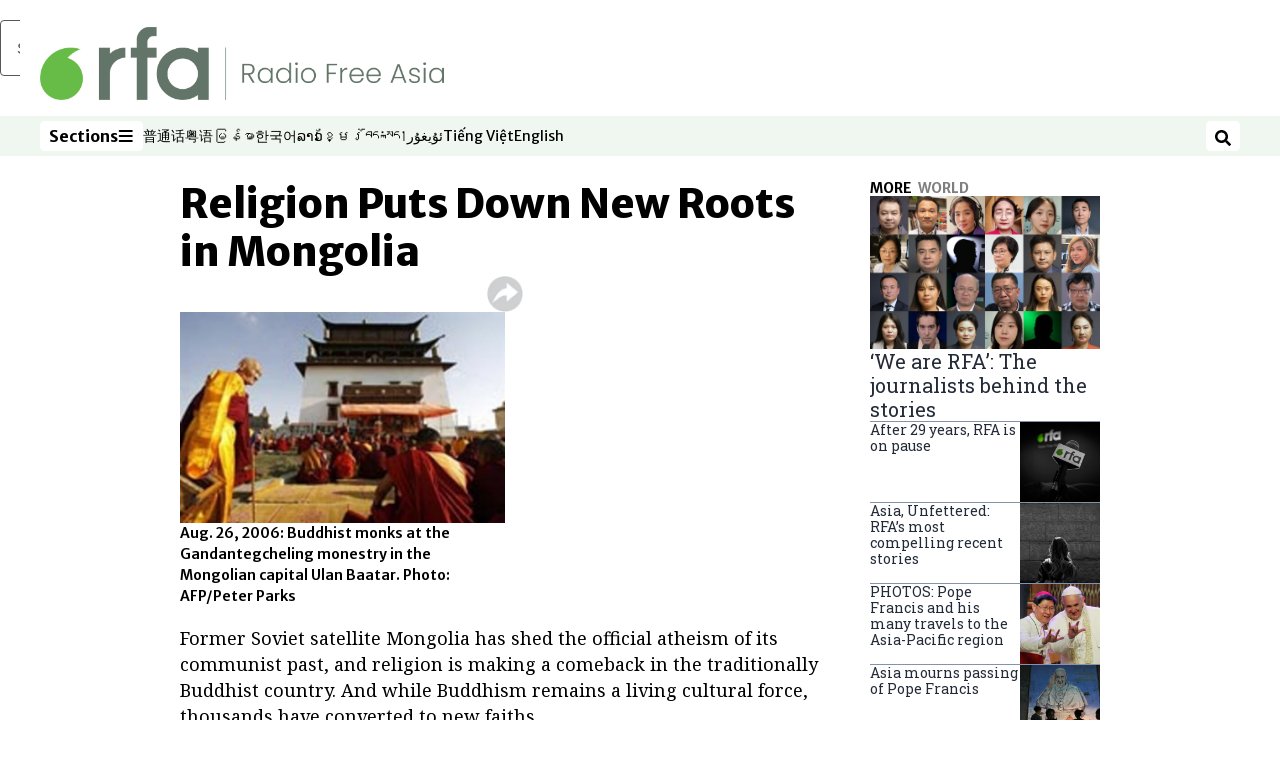

--- FILE ---
content_type: text/html; charset=utf-8
request_url: https://www.rfa.org/english/news/mongolia_religion-20070321.html
body_size: 20723
content:
<!DOCTYPE html><html lang="en" dir="ltr"><head><meta name="viewport" content="width=device-width"/><link rel="icon" type="image/x-icon" href="/pf/resources/icon/rfa/favicon.ico?d=148"/><title>Religion Puts Down New Roots in Mongolia – Radio Free Asia</title><meta property="og:title" content="Religion Puts Down New Roots in Mongolia"/><meta name="twitter:title" content="Religion Puts Down New Roots in Mongolia"/><meta property="og:image" content="https://www.rfa.org/resizer/v2/https%3A%2F%2Fstatic.themebuilder.aws.arc.pub%2Fradiofreeasia%2F1728056952589.jpg?auth=655639870d7439aa635cf42ef01c84eef72afd2a41e6c08d090978af18eef35f&amp;width=1200"/><meta name="twitter:image" content="https://www.rfa.org/resizer/v2/https%3A%2F%2Fstatic.themebuilder.aws.arc.pub%2Fradiofreeasia%2F1728056952589.jpg?auth=655639870d7439aa635cf42ef01c84eef72afd2a41e6c08d090978af18eef35f&amp;width=1200"/><meta property="og:type" content="article"/><meta name="robots" content="noarchive"/><meta property="og:site_name" content="Radio Free Asia"/><meta property="og:url" content="https://www.rfa.org/english/news/mongolia_religion-20070321.html"/><meta name="twitter:site" content="@RadioFreeAsia"/><meta name="twitter:card" content="summary_large_image"/><link rel="canonical" href="https://www.rfa.org/english/news/mongolia_religion-20070321.html"/><link id="fusion-output-type-styles" rel="stylesheet" type="text/css" href="/pf/dist/components/output-types/rfa-default.css?d=148&amp;mxId=00000000"/><link id="fusion-template-styles" rel="stylesheet" type="text/css" href="/pf/dist/components/combinations/rfa-default.css?d=148&amp;mxId=00000000"/><link id="fusion-siteStyles-styles" rel="stylesheet" type="text/css" href="/pf/dist/css/radio-free-asia.css?d=148&amp;mxId=00000000"/><script type="application/javascript" id="polyfill-script">if(!Array.prototype.includes||!(window.Object && window.Object.assign)||!window.Promise||!window.Symbol||!window.fetch){document.write('<script type="application/javascript" src="/pf/dist/engine/polyfill.js?d=148&mxId=00000000" defer=""><\/script>')}</script><script id="fusion-engine-react-script" type="application/javascript" src="/pf/dist/engine/react.js?d=148&amp;mxId=00000000" defer=""></script><script id="fusion-engine-combinations-script" type="application/javascript" src="/pf/dist/components/combinations/rfa-default.js?d=148&amp;mxId=00000000" defer=""></script><script src="//tags.rfa.org/rfa-plone/prod/utag.sync.js"></script><style>body { writing-mode: horizontal-tb; }</style><script data-integration="inlineScripts">
		if (typeof window !== 'undefined') {
      function changeURL() {
        const fullUrl = `${window.location.origin}/${window.location.pathname.split("/")[1]}/`;
        const logoLink = document.querySelector("a.c-link.b-header-nav-chain__logo.nav-logo-show");
        if (logoLink) {
          logoLink.href = fullUrl;
        }
      }
      document.addEventListener("DOMContentLoaded", () => {
        setTimeout(() => {
          changeURL();
        }, 1000);
      });
    }
	;
    (function(w,d,s,l,i){
      w[l]=w[l]||[];w[l].push({'gtm.start': new Date().getTime(),event:'gtm.js'});
      var f=d.getElementsByTagName(s)[0],
      j=d.createElement(s),dl=l!='dataLayer'?'&l='+l:'';j.async=true;j.src=
      'https://www.googletagmanager.com/gtm.js?id='+i+dl;f.parentNode.insertBefore(j,f);
    })(window,document,'script','dataLayer','GTM-WF7NSNVP');
  ;
    window.addEventListener('DOMContentLoaded', (event) => {
      queryly.init("c8f473a9d6084558", document.querySelectorAll("#fusion-app"));
    });
  ;
		if(typeof window !== 'undefined') {
		// check if window.PoWaSettings exists, create if it does not
		window.PoWaSettings = window.PoWaSettings || {};
		window.PoWaSettings.container = window.PoWaSettings.container || {};

		// set styles for powa settings container
		window.PoWaSettings.container.style = '.powa { position: relative; background: black; height: 0; overflow: hidden; word-break: initial; } .powa-fullscreen { position: initial; padding-bottom: initial !important; } .powa-pane { height: 100%; pointer-events: none; position: absolute; width: 100%; z-index: 2; } .powa-pane > * { pointer-events: auto; } .powa-button { background: none; border: none; padding: 0px; margin: 0px; } @-moz-keyframes powa-spin { 100% { -moz-transform: rotate(360deg); } } @-webkit-keyframes powa-spin { 100% { -webkit-transform: rotate(360deg); } } @keyframes powa-spin { 100% { -webkit-transform: rotate(360deg); transform: rotate(360deg); } } .powa-spin { -webkit-animation: powa-spin 2s infinite linear; animation: powa-spin 2s infinite linear; } .powa-f-2 { width: 2em; height: 2em; } .powa-f-3 { width: 3em; height: 3em; } .powa-f-4 { width: 4em; height: 4em; } .powa-f-5 { width: 5em; height: 5em; } .powa-f-6 { width: 6em; height: 6em; } .powa-shot-play-icon { position: absolute; bottom: 1rem; left: 1rem; width: 3rem !important; height: 3rem !important; background-color: rgb(98, 117, 104); border-radius: 8px; opacity: 1 !important; } .powa-shot-play-icon > g > path:first-child { display: none; } .powa-shot-play-icon > g > path:nth-of-type(2) { fill: #FFF; }';

		// set UI color settings  
		window.addEventListener('powaRender', (event) => {
			window.PoWaSettings.colors = {
				accent: {
					red: 152,
					green: 152,
					blue: 162,
				},
				background: {
					red: 0,
					green: 0,
					blue: 0,
				},
				primary: {
						red: 193,
						green: 193,
						blue: 193,
				},
			};
		});
	};
if (typeof window !== 'undefined') {
	window.addEventListener('powaReady', function (event) {
		function getDataFromUtagData() {
			const utagData = utag_data;
			return {
				page_name: utagData?.page_name,
				page_type: utagData?.page_type,
				url: utagData?.url,
				domain: utagData?.domain,
			};
		}

		function getDataFromEvent(event) {
			return {
				video_position: event.time?.toFixed(0),

				video_name: event.videoData?.headlines?.basic,
				// whole number in seconds
				video_length: event.duration?.toFixed(0) || (event.videoData?.duration / 1000)?.toFixed(0),
				media_type: 'video ondemand', // video ondemand, video live stream
				// Takes the last element in stream array that the stream_type is mp4
				canonical_url:
					event.videoData?.streams?.filter((stream) => stream.stream_type === 'mp4').pop()?.url ||
					event.videoData?.canonical_url,

				content_type: 'video',
				subcontent_type: 'video',
			};
		}

		function getBaseCoreData() {
			const utagData = utag_data;
			if (!utagData) {
				return {};
			}
			return {
				entity: utagData?.entity,
				platform: utagData?.platform,
				platform_short: utagData?.platform_short,
				language: utagData?.language,
				language_service: utagData?.language_service,
				short_language_service: utagData?.short_language_service,
				property_name: utagData?.property_name,
				property_id: utagData?.property_id,
				section: utagData?.section,
			};
		}

		event.detail.powa.on('complete', function (event) {
			const eventType = 'video_complete';
			const dataToSend = {
				...getBaseCoreData(),
				video_event: eventType,
				on_page_event: eventType,
				...getDataFromEvent(event),
				...getDataFromUtagData(),
			};
			utag.link(dataToSend);
			window.dataLayer?.push({
				event: eventType,
				...dataToSend,
			});
		});

		event.detail.powa.on('error', function (event) {
			const eventType = 'video_error';
			const dataToSend = {
				...getBaseCoreData(),
				video_event: eventType,
				on_page_event: eventType,
				...getDataFromEvent(event),
				...getDataFromUtagData(),
			};
			utag.link(dataToSend);
			window.dataLayer?.push({
				event: eventType,
				...dataToSend,
			});
		});

		event.detail.powa.on('pause', function (event) {
			const eventType = 'video_pause';
			const dataToSend = {
				...getBaseCoreData(),
				video_event: eventType,
				on_page_event: eventType,
				...getDataFromEvent(event),
				...getDataFromUtagData(),
			};
			utag.link(dataToSend);
			window.dataLayer?.push({
				event: eventType,
				...dataToSend,
			});
		});
		event.detail.powa.on('start', function (event) {
			const eventType = 'video_play';
			const dataToSend = {
				...getBaseCoreData(),
				video_event: eventType,
				on_page_event: eventType,
				...getDataFromEvent(event),
				...getDataFromUtagData(),

				byline:
					event.videoData?.credits?.by?.map((by) => by.name.replace('By ', '')).join(',') ||
					utag_data?.language_service,
				// MM/DD/YYYY
				pub_date: new Date(event.videoData?.display_date).toLocaleDateString('en-US'),
				pub_hour: new Date(event.videoData?.display_date).getUTCHours(),
				article_uid: event.videoData?._id,
				categories:
					event.videoData?.taxonomy?.sections
						?.map((section) => section._id.replace('/', ''))
						.join(',') || 'none',
				tags: event.videoData?.taxonomy?.tags?.map((tag) => tag.text).join(',') || 'none',
				slug: 'none',
			};
			utag.link(dataToSend);
			window.dataLayer?.push({
				event: eventType,
				...dataToSend,
			});
		});

		event.detail.powa.on('play', function (event) {
			const eventType = 'video_resume';
			const dataToSend = {
				...getBaseCoreData(),
				video_event: eventType,
				on_page_event: eventType,
				...getDataFromEvent(event),
				...getDataFromUtagData(),
			};
			utag.link(dataToSend);
			window.dataLayer?.push({
				event: eventType,
				...dataToSend,
			});
		});

		event.detail.powa.on('skip', function (event) {
			const eventType = 'video_skip';
			const dataToSend = {
				...getBaseCoreData(),
				video_event: eventType,
				on_page_event: eventType,
				...getDataFromEvent(event),
				...getDataFromUtagData(),
			};
			utag.link(dataToSend);
			window.dataLayer?.push({
				event: eventType,
				...dataToSend,
			});
		});

		event.detail.powa.on('playback25', function (event) {
			const eventType = 'video_milestone_10';
			const dataToSend = {
				...getBaseCoreData(),
				video_event: eventType,
				on_page_event: eventType,
				...getDataFromEvent(event),
				...getDataFromUtagData(),
			};
			utag.link(dataToSend);
			window.dataLayer?.push({
				event: eventType,
				...dataToSend,
			});
		});

		event.detail.powa.on('playback50', function (event) {
			const eventType = 'video_milestone_50';
			const dataToSend = {
				...getBaseCoreData(),
				video_event: eventType,
				on_page_event: eventType,
				...getDataFromEvent(event),
				...getDataFromUtagData(),
			};
			utag.link(dataToSend);
			window.dataLayer?.push({
				event: eventType,
				...dataToSend,
			});
		});

		event.detail.powa.on('playback75', function (event) {
			const eventType = 'video_milestone_90';
			const dataToSend = {
				...getBaseCoreData(),
				video_event: eventType,
				on_page_event: eventType,
				...getDataFromEvent(event),
				...getDataFromUtagData(),
			};
			utag.link(dataToSend);
			window.dataLayer?.push({
				event: eventType,
				...dataToSend,
			});
		});
	});
}
;
if (typeof window !== 'undefined') {
	window.addEventListener('message', function (event) {
		// Ensure the message is from the acast origin
		if (event.origin !== 'https://embed.acast.com') {
			return;
		}

		function getEditorialData() {
			if (utag_data) {
				return {
					byline:
						utag_data.byline && utag_data.byline !== 'none'
							? utag_data.byline
							: utag_data.language_service,
					pub_date: utag_data.pub_date,
					pub_hour: utag_data.pub_hour,
					article_uid: utag_data.article_uid,
					categories: utag_data.categories,
					tags: utag_data.tags,
					slug: utag_data.slug,
				};
			}
			return {}; // Added return statement in case utag_data is undefined
		}

		function getUtagData() {
			if (utag_data) {
				return {
					// BASIC
					entity: utag_data.entity,
					platform: utag_data.platform,
					platform_short: utag_data.platform_short,
					language: utag_data.language,
					language_service: utag_data.language_service,
					short_language_service: utag_data.short_language_service,
					property_name: utag_data.property_name,
					property_id: utag_data.property_id,

					content_type: 'audio',
					section: utag_data.section,
					subcontent_type: 'audio',
					page_name: utag_data.page_name,
					page_type: utag_data.page_type,
					url: utag_data.url,
					domain: utag_data.domain,
				};
			}
			return {}; // Added return statement in case utag_data is undefined
		}

		// On play
		if (event.data?.eventName === 'postmessage:on:play') {
			const tealium_event = 'audio_play';
			const dataToSend = {
				audio_event: tealium_event,
				on_page_event: tealium_event,

				audio_name: event.data?.data?.acast,
				audio_length: 'none',
				media_type: 'audio ondemand',

				...getUtagData(),
				...getEditorialData(),
			};
			if (typeof utag !== 'undefined' && utag?.link) {
				utag.link(dataToSend);
			}
			if (typeof window.dataLayer !== 'undefined') {
				window.dataLayer.push({
					event: tealium_event,
					...dataToSend,
				});
			}
		}

		// On pause
		if (event.data?.eventName === 'postmessage:on:pause') {
			const tealium_event = 'audio_pause';
			const dataToSend = {
				audio_event: tealium_event,
				on_page_event: tealium_event,

				// audio_name: event.data?.data?.acast, // not available
				audio_length: 'none',
				media_type: 'audio ondemand',

				...getUtagData(),
			};

			if (typeof utag !== 'undefined' && utag?.link) {
				utag.link(dataToSend);
			}
			if (typeof window.dataLayer !== 'undefined') {
				window.dataLayer.push({
					event: tealium_event,
					...dataToSend,
				});
			}
		}

		// On seek
		if (event.data?.eventName === 'postmessage:on:seek') {
			const analyticsEvent = 'audio_skip';
			const dataToSend = {
				audio_event: analyticsEvent,
				on_page_event: analyticsEvent,

				// audio_name: event.data?.data?.acast, // not available
				audio_length: 'none',
				media_type: 'audio ondemand',

				...getUtagData(),
			};
			if (typeof utag !== 'undefined' && utag?.link) {
				utag.link(dataToSend);
			}
			if (typeof window.dataLayer !== 'undefined') {
				window.dataLayer.push({
					event: analyticsEvent,
					...dataToSend,
				});
			}
		}
	});
};window.isIE = !!window.MSInputMethodContext && !!document.documentMode;</script><script type="application/ld+json">{
  "@context": "http://schema.org",
  "@type": "NewsArticle",
  "mainEntityOfPage": "https://www.rfa.org/english/news/mongolia_religion-20070321.html",
  "headline": "Religion Puts Down New Roots in Mongolia",
  "alternativeHeadline": "",
  "datePublished": "2007-03-21T04:00:00Z",
  "dateModified": "2025-07-31T14:48:25.672Z",
  "description": "",
  "author": [],
  "publisher": {
    "@id": "https://www.rfa.org/",
    "@type": "NewsMediaOrganization",
    "name": "Radio Free Asia"
  },
  "image": []
}</script><script type="application/ld+json">{
  "@context": "http://schema.org",
  "@type": "NewsMediaOrganization",
  "url": "https://www.rfa.org/",
  "name": "Radio Free Asia",
  "logo": "https://static.themebuilder.aws.arc.pub/radiofreeasia/1662642260979.png",
  "correctionsPolicy": "https://www.rfa.org/english/about/codeofethics/",
  "diversityPolicy": "https://www.rfa.org/english/about/codeofethics/",
  "ethicsPolicy": "https://www.rfa.org/english/about/codeofethics/",
  "unnamedSourcesPolicy": "https://www.rfa.org/english/about/codeofethics/",
  "alternateName": [
    "RFA"
  ],
  "verificationFactCheckingPolicy": "https://www.rfa.org/english/about/codeofethics/"
}</script><script async="" data-integration="nativo-ad" src="https://s.ntv.io/serve/load.js"></script><script type="text/javascript">
						 var _utag_data_aux = {"page_type":"article","content_type":"story","subcontent_type":"article","section":"world","categories":"world","article_uid":"uw52t6orke6lwuyu7fgt7m6y6i","tags":"none","slug":"mongolia_religion-20070321","byline":"none","pub_hour":4,"pub_date":"3/21/2007","entity":"rfa","platform":"web","platform_short":"w","language":"english","language_service":"rfa english","short_language_service":"eng","property_name":"rfa english web","property_id":512}
						 _utag_data_aux.domain = window.location.origin.toLowerCase();
						 _utag_data_aux.url = window.location.origin.toLowerCase() + window.location.pathname.toLowerCase();
						 _utag_data_aux.page_title = document.title.toLowerCase();
						 _utag_data_aux.page_name = document.title.toLowerCase();
					</script><script defer="" data-integration="queryly" src="https://www.queryly.com/js/queryly.v4.min.js"></script><script type="text/javascript">
						var utag_data={"page_type":"article","content_type":"story","subcontent_type":"article","section":"world","categories":"world","article_uid":"uw52t6orke6lwuyu7fgt7m6y6i","tags":"none","slug":"mongolia_religion-20070321","byline":"none","pub_hour":4,"pub_date":"3/21/2007","entity":"rfa","platform":"web","platform_short":"w","language":"english","language_service":"rfa english","short_language_service":"eng","property_name":"rfa english web","property_id":512}
						utag_data.domain = window.location.origin.toLowerCase();
						utag_data.url = window.location.origin.toLowerCase() + window.location.pathname.toLowerCase();
						utag_data.page_title = document.title.toLowerCase();
						utag_data.page_name = document.title.toLowerCase();
						</script>
<script>(window.BOOMR_mq=window.BOOMR_mq||[]).push(["addVar",{"rua.upush":"false","rua.cpush":"false","rua.upre":"false","rua.cpre":"false","rua.uprl":"false","rua.cprl":"false","rua.cprf":"false","rua.trans":"SJ-7f638f4f-0977-4a5a-b49c-bc71962d790b","rua.cook":"false","rua.ims":"false","rua.ufprl":"false","rua.cfprl":"false","rua.isuxp":"false","rua.texp":"norulematch","rua.ceh":"false","rua.ueh":"false","rua.ieh.st":"0"}]);</script>
                              <script>!function(e){var n="https://s.go-mpulse.net/boomerang/";if("False"=="True")e.BOOMR_config=e.BOOMR_config||{},e.BOOMR_config.PageParams=e.BOOMR_config.PageParams||{},e.BOOMR_config.PageParams.pci=!0,n="https://s2.go-mpulse.net/boomerang/";if(window.BOOMR_API_key="VBVVV-FPG74-W5UWK-WY5GJ-27F7E",function(){function e(){if(!o){var e=document.createElement("script");e.id="boomr-scr-as",e.src=window.BOOMR.url,e.async=!0,i.parentNode.appendChild(e),o=!0}}function t(e){o=!0;var n,t,a,r,d=document,O=window;if(window.BOOMR.snippetMethod=e?"if":"i",t=function(e,n){var t=d.createElement("script");t.id=n||"boomr-if-as",t.src=window.BOOMR.url,BOOMR_lstart=(new Date).getTime(),e=e||d.body,e.appendChild(t)},!window.addEventListener&&window.attachEvent&&navigator.userAgent.match(/MSIE [67]\./))return window.BOOMR.snippetMethod="s",void t(i.parentNode,"boomr-async");a=document.createElement("IFRAME"),a.src="about:blank",a.title="",a.role="presentation",a.loading="eager",r=(a.frameElement||a).style,r.width=0,r.height=0,r.border=0,r.display="none",i.parentNode.appendChild(a);try{O=a.contentWindow,d=O.document.open()}catch(_){n=document.domain,a.src="javascript:var d=document.open();d.domain='"+n+"';void(0);",O=a.contentWindow,d=O.document.open()}if(n)d._boomrl=function(){this.domain=n,t()},d.write("<bo"+"dy onload='document._boomrl();'>");else if(O._boomrl=function(){t()},O.addEventListener)O.addEventListener("load",O._boomrl,!1);else if(O.attachEvent)O.attachEvent("onload",O._boomrl);d.close()}function a(e){window.BOOMR_onload=e&&e.timeStamp||(new Date).getTime()}if(!window.BOOMR||!window.BOOMR.version&&!window.BOOMR.snippetExecuted){window.BOOMR=window.BOOMR||{},window.BOOMR.snippetStart=(new Date).getTime(),window.BOOMR.snippetExecuted=!0,window.BOOMR.snippetVersion=12,window.BOOMR.url=n+"VBVVV-FPG74-W5UWK-WY5GJ-27F7E";var i=document.currentScript||document.getElementsByTagName("script")[0],o=!1,r=document.createElement("link");if(r.relList&&"function"==typeof r.relList.supports&&r.relList.supports("preload")&&"as"in r)window.BOOMR.snippetMethod="p",r.href=window.BOOMR.url,r.rel="preload",r.as="script",r.addEventListener("load",e),r.addEventListener("error",function(){t(!0)}),setTimeout(function(){if(!o)t(!0)},3e3),BOOMR_lstart=(new Date).getTime(),i.parentNode.appendChild(r);else t(!1);if(window.addEventListener)window.addEventListener("load",a,!1);else if(window.attachEvent)window.attachEvent("onload",a)}}(),"".length>0)if(e&&"performance"in e&&e.performance&&"function"==typeof e.performance.setResourceTimingBufferSize)e.performance.setResourceTimingBufferSize();!function(){if(BOOMR=e.BOOMR||{},BOOMR.plugins=BOOMR.plugins||{},!BOOMR.plugins.AK){var n="false"=="true"?1:0,t="",a="amhsovix3thiw2lqxnqa-f-3a1413913-clientnsv4-s.akamaihd.net",i="false"=="true"?2:1,o={"ak.v":"39","ak.cp":"1382888","ak.ai":parseInt("836812",10),"ak.ol":"0","ak.cr":10,"ak.ipv":4,"ak.proto":"h2","ak.rid":"17236c93","ak.r":41406,"ak.a2":n,"ak.m":"dscr","ak.n":"ff","ak.bpcip":"3.15.39.0","ak.cport":50154,"ak.gh":"23.216.9.136","ak.quicv":"","ak.tlsv":"tls1.3","ak.0rtt":"","ak.0rtt.ed":"","ak.csrc":"-","ak.acc":"","ak.t":"1768995680","ak.ak":"hOBiQwZUYzCg5VSAfCLimQ==73OYrnOTSL9BFcVKThd/WtYeR0Zyn0OwNwfBOTRgApiwcuh7CM1xFlreFAi4wANuZSs3YYHrq/sXq772Zks42XdBiSzcdSkbkEYZe+JRld+F0p4ahr80y3aTliGH3mOt3EN8D0aNeG0+b9eoeyw2eIDqGyeBHVYZkV/B/DGmQLd7Mb2b7z1OqU8k5y/awGEBgCNQWaBMXf8qKvQNK6/PtTRQDi6yGBfn0ar0ct+x6Mz2iZCFzlHcRUhxM6ROKvCeECBJnB1USiyrOGzxJU95oi5jrQsqjTOhHRwY7r75AH/OeXsdZwInXm+W4qbFj/pI47yzeizLQ5o8UHT0m9JW3W/sOjx1aaSwd5WR1NxJU72VZJ5u9OxIaTBYbjCMgJQN4a07Bi0r2C4uIuL1JVWozzMmILjvOTHVhQjCqM3H6EU=","ak.pv":"55","ak.dpoabenc":"","ak.tf":i};if(""!==t)o["ak.ruds"]=t;var r={i:!1,av:function(n){var t="http.initiator";if(n&&(!n[t]||"spa_hard"===n[t]))o["ak.feo"]=void 0!==e.aFeoApplied?1:0,BOOMR.addVar(o)},rv:function(){var e=["ak.bpcip","ak.cport","ak.cr","ak.csrc","ak.gh","ak.ipv","ak.m","ak.n","ak.ol","ak.proto","ak.quicv","ak.tlsv","ak.0rtt","ak.0rtt.ed","ak.r","ak.acc","ak.t","ak.tf"];BOOMR.removeVar(e)}};BOOMR.plugins.AK={akVars:o,akDNSPreFetchDomain:a,init:function(){if(!r.i){var e=BOOMR.subscribe;e("before_beacon",r.av,null,null),e("onbeacon",r.rv,null,null),r.i=!0}return this},is_complete:function(){return!0}}}}()}(window);</script></head><body><noscript><iframe title="gtm" src="https://www.googletagmanager.com/ns.html?id=GTM-WF7NSNVP" height="0" width="0" style="display:none;visibility:hidden"></iframe></noscript><script type="text/javascript">
		(function(a,b,c,d){
		a='//tags.rfa.org/rfa-plone/prod/utag.js';
		b=document;c='script';d=b.createElement(c);d.src=a;d.type='text/java'+c;d.async=true;
		a=b.getElementsByTagName(c)[0];a.parentNode.insertBefore(d,a);
		})();
		</script><a class="skip-main" href="#main">Skip to main content</a><div id="modal-root"></div><div id="fusion-app" class="c-stack b-application" data-style-direction="vertical" data-style-justification="start" data-style-alignment="unset" data-style-inline="false" data-style-wrap="nowrap"><div class="b-rfa-right-rail-article"><header class="c-stack b-rfa-right-rail-article__navigation" data-style-direction="vertical" data-style-justification="start" data-style-alignment="unset" data-style-inline="false" data-style-wrap="nowrap"><div class="b-rfa-logo"><div class="b-rfa-logo__container"><a href="/english/" title="Radio Free Asia logo"><img class="b-rfa-logo__image" src="https://static.themebuilder.aws.arc.pub/radiofreeasia/1662642260979.png" alt="Radio Free Asia logo"/></a></div></div><nav id="main-nav" class="b-header-nav-chain " aria-label="Sections Menu"><div class="b-header-nav-chain__top-layout"><div class="b-header-nav-chain__nav-left"><div class="nav-components--mobile" data-testid="nav-chain-nav-components-mobile-left"><button data-testid="nav-chain-nav-section-button" aria-label="Sections" class="c-button c-button--small c-button--secondary-reverse" type="button"><span class="visually-hidden">Sections</span><svg class="c-icon" width="48" height="48" xmlns="http://www.w3.org/2000/svg" viewBox="0 0 512 512" fill="currentColor" aria-hidden="true" focusable="false"><path d="M25 96C25 78.33 39.33 64 57 64H441C458.7 64 473 78.33 473 96C473 113.7 458.7 128 441 128H57C39.33 128 25 113.7 25 96ZM25 256C25 238.3 39.33 224 57 224H441C458.7 224 473 238.3 473 256C473 273.7 458.7 288 441 288H57C39.33 288 25 273.7 25 256ZM441 448H57C39.33 448 25 433.7 25 416C25 398.3 39.33 384 57 384H441C458.7 384 473 398.3 473 416C473 433.7 458.7 448 441 448Z"></path></svg></button></div><div class="nav-components--desktop" data-testid="nav-chain-nav-components-desktop-left"><button data-testid="nav-chain-nav-section-button" aria-label="Sections" class="c-button c-button--small c-button--secondary-reverse" type="button"><span class="visually-hidden">Sections</span><span>Sections</span><svg class="c-icon" width="48" height="48" xmlns="http://www.w3.org/2000/svg" viewBox="0 0 512 512" fill="currentColor" aria-hidden="true" focusable="false"><path d="M25 96C25 78.33 39.33 64 57 64H441C458.7 64 473 78.33 473 96C473 113.7 458.7 128 441 128H57C39.33 128 25 113.7 25 96ZM25 256C25 238.3 39.33 224 57 224H441C458.7 224 473 238.3 473 256C473 273.7 458.7 288 441 288H57C39.33 288 25 273.7 25 256ZM441 448H57C39.33 448 25 433.7 25 416C25 398.3 39.33 384 57 384H441C458.7 384 473 398.3 473 416C473 433.7 458.7 448 441 448Z"></path></svg></button></div></div><a title="Radio Free Asia logo" class="c-link b-header-nav-chain__logo  nav-logo-hidden " href="/" aria-hidden="true" tabindex="-1"><img src="https://static.themebuilder.aws.arc.pub/radiofreeasia/1662642260979.png" alt="Radio Free Asia logo" data-chromatic="ignore"/></a><nav aria-label="Top Links" class="c-stack b-header-nav-chain__links-list" data-style-direction="horizontal" data-style-justification="start" data-style-alignment="center" data-style-inline="false" data-style-wrap="wrap"><span class="b-header-nav-chain__links-list-item"><a class="c-link" href="https://www.rfa.org/mandarin" rel="noreferrer" target="_blank">普通话<span class="visually-hidden">Opens in new window</span></a></span><span class="b-header-nav-chain__links-list-item"><a class="c-link" href="https://www.rfa.org/cantonese" rel="noreferrer" target="_blank">粤语<span class="visually-hidden">Opens in new window</span></a></span><span class="b-header-nav-chain__links-list-item"><a class="c-link" href="https://www.rfa.org/burmese" rel="noreferrer" target="_blank">မြန်မာ<span class="visually-hidden">Opens in new window</span></a></span><span class="b-header-nav-chain__links-list-item"><a class="c-link" href="https://www.rfa.org/korean" rel="noreferrer" target="_blank">한국어<span class="visually-hidden">Opens in new window</span></a></span><span class="b-header-nav-chain__links-list-item"><a class="c-link" href="https://www.rfa.org/lao" rel="noreferrer" target="_blank">ລາວ<span class="visually-hidden">Opens in new window</span></a></span><span class="b-header-nav-chain__links-list-item"><a class="c-link" href="https://www.rfa.org/khmer" rel="noreferrer" target="_blank">ខ្មែរ<span class="visually-hidden">Opens in new window</span></a></span><span class="b-header-nav-chain__links-list-item"><a class="c-link" href="https://www.rfa.org/tibetan" rel="noreferrer" target="_blank">བོད་སྐད།<span class="visually-hidden">Opens in new window</span></a></span><span class="b-header-nav-chain__links-list-item"><a class="c-link" href="https://www.rfa.org/uyghur" rel="noreferrer" target="_blank">ئۇيغۇر<span class="visually-hidden">Opens in new window</span></a></span><span class="b-header-nav-chain__links-list-item"><a class="c-link" href="https://www.rfa.org/vietnamese" rel="noreferrer" target="_blank">Tiếng Việt<span class="visually-hidden">Opens in new window</span></a></span><span class="b-header-nav-chain__links-list-item"><a class="c-link" href="https://www.rfa.org/english" rel="noreferrer" target="_blank">English<span class="visually-hidden">Opens in new window</span></a></span></nav><div class="b-header-nav-chain__nav-right"><div class="nav-components--mobile" data-testid="nav-chain-nav-components-mobile-right"><button aria-label="Search" class="c-button c-button--small c-button--secondary-reverse" type="button"><span class="visually-hidden">Search</span><span><svg class="c-icon" width="48" height="48" xmlns="http://www.w3.org/2000/svg" viewBox="0 0 512 512" fill="currentColor" aria-hidden="true" focusable="false"><path d="M505 442.7L405.3 343c-4.5-4.5-10.6-7-17-7H372c27.6-35.3 44-79.7 44-128C416 93.1 322.9 0 208 0S0 93.1 0 208s93.1 208 208 208c48.3 0 92.7-16.4 128-44v16.3c0 6.4 2.5 12.5 7 17l99.7 99.7c9.4 9.4 24.6 9.4 33.9 0l28.3-28.3c9.4-9.4 9.4-24.6.1-34zM208 336c-70.7 0-128-57.2-128-128 0-70.7 57.2-128 128-128 70.7 0 128 57.2 128 128 0 70.7-57.2 128-128 128z"></path></svg></span></button></div><div class="nav-components--desktop" data-testid="nav-chain-nav-components-desktop-right"><button aria-label="Search" class="c-button c-button--small c-button--secondary-reverse" type="button"><span class="visually-hidden">Search</span><span><svg class="c-icon" width="48" height="48" xmlns="http://www.w3.org/2000/svg" viewBox="0 0 512 512" fill="currentColor" aria-hidden="true" focusable="false"><path d="M505 442.7L405.3 343c-4.5-4.5-10.6-7-17-7H372c27.6-35.3 44-79.7 44-128C416 93.1 322.9 0 208 0S0 93.1 0 208s93.1 208 208 208c48.3 0 92.7-16.4 128-44v16.3c0 6.4 2.5 12.5 7 17l99.7 99.7c9.4 9.4 24.6 9.4 33.9 0l28.3-28.3c9.4-9.4 9.4-24.6.1-34zM208 336c-70.7 0-128-57.2-128-128 0-70.7 57.2-128 128-128 70.7 0 128 57.2 128 128 0 70.7-57.2 128-128 128z"></path></svg></span></button></div></div></div><div id="flyout-overlay" data-testid="nav-chain-flyout-overlay" class="c-stack b-header-nav-chain__flyout-overlay closed" data-style-direction="vertical" data-style-justification="start" data-style-alignment="unset" data-style-inline="false" data-style-wrap="nowrap"><div><div class="c-stack b-header-nav-chain__flyout-nav-wrapper closed" data-style-direction="vertical" data-style-justification="start" data-style-alignment="unset" data-style-inline="false" data-style-wrap="nowrap"><div class="b-header-nav-chain__flyout-close-button"><button aria-label="Close" class="c-button c-button--small c-button--secondary-reverse" type="button"><span class="visually-hidden">Close</span><svg class="c-icon" width="24" height="24" xmlns="http://www.w3.org/2000/svg" viewBox="0 0 512 512" fill="currentColor" aria-hidden="true" focusable="false"><path d="M406.6 361.4C419.1 373.9 419.1 394.15 406.6 406.65C400.4 412.9 392.2 416 384 416C375.8 416 367.62 412.875 361.38 406.625L256 301.3L150.63 406.6C144.38 412.9 136.19 416 128 416C119.81 416 111.63 412.9 105.375 406.6C92.875 394.1 92.875 373.85 105.375 361.35L210.775 255.95L105.375 150.6C92.875 138.1 92.875 117.85 105.375 105.35C117.875 92.85 138.125 92.85 150.625 105.35L256 210.8L361.4 105.4C373.9 92.9 394.15 92.9 406.65 105.4C419.15 117.9 419.15 138.15 406.65 150.65L301.25 256.05L406.6 361.4Z"></path></svg></button></div><div class="nav-menu"><div data-testid="nav-chain-nav-components-mobile" class="c-stack nav-components--mobile" data-style-direction="vertical" data-style-justification="start" data-style-alignment="unset" data-style-inline="false" data-style-wrap="nowrap"><nav aria-label="More Links" class="c-stack b-links-bar" data-style-direction="horizontal" data-style-justification="center" data-style-alignment="unset" data-style-inline="false" data-style-wrap="wrap"><a class="c-link" href="https://www.rfa.org/mandarin" rel="noreferrer" target="_blank">普通话<span class="visually-hidden">Opens in new window</span></a><span class="c-separator"></span><a class="c-link" href="https://www.rfa.org/cantonese" rel="noreferrer" target="_blank">粤语<span class="visually-hidden">Opens in new window</span></a><span class="c-separator"></span><a class="c-link" href="https://www.rfa.org/burmese" rel="noreferrer" target="_blank">မြန်မာ<span class="visually-hidden">Opens in new window</span></a><span class="c-separator"></span><a class="c-link" href="https://www.rfa.org/korean" rel="noreferrer" target="_blank">한국어<span class="visually-hidden">Opens in new window</span></a><span class="c-separator"></span><a class="c-link" href="https://www.rfa.org/lao" rel="noreferrer" target="_blank">ລາວ<span class="visually-hidden">Opens in new window</span></a><span class="c-separator"></span><a class="c-link" href="https://www.rfa.org/khmer" rel="noreferrer" target="_blank">ខ្មែរ<span class="visually-hidden">Opens in new window</span></a><span class="c-separator"></span><a class="c-link" href="https://www.rfa.org/tibetan" rel="noreferrer" target="_blank">བོད་སྐད།<span class="visually-hidden">Opens in new window</span></a><span class="c-separator"></span><a class="c-link" href="https://www.rfa.org/uyghur" rel="noreferrer" target="_blank">ئۇيغۇر<span class="visually-hidden">Opens in new window</span></a><span class="c-separator"></span><a class="c-link" href="https://www.rfa.org/vietnamese" rel="noreferrer" target="_blank">Tiếng Việt<span class="visually-hidden">Opens in new window</span></a><span class="c-separator"></span><a class="c-link" href="https://www.rfa.org/english" rel="noreferrer" target="_blank">English<span class="visually-hidden">Opens in new window</span></a></nav><hr class="c-divider"/></div><div data-testid="nav-chain-nav-components-desktop" class="c-stack nav-components--desktop" data-style-direction="vertical" data-style-justification="start" data-style-alignment="unset" data-style-inline="false" data-style-wrap="nowrap"></div></div><ul class="c-stack b-header-nav-chain__flyout-nav" data-style-direction="vertical" data-style-justification="start" data-style-alignment="unset" data-style-inline="false" data-style-wrap="nowrap"><li class="section-item" data-testid="nav-chain-section-item"><a class="c-link" href="/english/cambodia/" aria-hidden="true" tabindex="-1">Cambodia</a></li><li class="section-item" data-testid="nav-chain-section-item"><a class="c-link" href="/english/china/" aria-hidden="true" tabindex="-1">China</a></li><li class="section-item" data-testid="nav-chain-section-item"><a class="c-link" href="/english/laos/" aria-hidden="true" tabindex="-1">Laos</a></li><li class="section-item" data-testid="nav-chain-section-item"><a class="c-link" href="/english/myanmar/" aria-hidden="true" tabindex="-1">Myanmar</a></li><li class="section-item" data-testid="nav-chain-section-item"><a class="c-link" href="/english/korea/" aria-hidden="true" tabindex="-1">North Korea</a></li><li class="section-item" data-testid="nav-chain-section-item"><a class="c-link" href="/english/tibet/" aria-hidden="true" tabindex="-1">Tibet</a></li><li class="section-item" data-testid="nav-chain-section-item"><a class="c-link" href="/english/uyghur/" aria-hidden="true" tabindex="-1">Uyghur</a></li><li class="section-item" data-testid="nav-chain-section-item"><a class="c-link" href="/english/vietnam/" aria-hidden="true" tabindex="-1">Vietnam</a></li><li class="section-item" data-testid="nav-chain-section-item"><a class="c-link" href="/english/pacific/" aria-hidden="true" tabindex="-1">Pacific</a></li><li class="section-item" data-testid="nav-chain-section-item"><a class="c-link" href="/english/south-china-sea/" aria-hidden="true" tabindex="-1">South China Sea</a></li><li class="section-item" data-testid="nav-chain-section-item"><a class="c-link" href="/english/environment/" aria-hidden="true" tabindex="-1">Environment</a></li><li class="section-item" data-testid="nav-chain-section-item"><a class="c-link" href="/english/factcheck/" aria-hidden="true" tabindex="-1">Asia Fact Check Lab</a></li><li class="section-item" data-testid="nav-chain-section-item"><a class="c-link" href="/english/cartoon/" aria-hidden="true" tabindex="-1">Cartoon</a></li><li class="section-item" data-testid="nav-chain-section-item"><a class="c-link" href="/english/special-reports/" aria-hidden="true" tabindex="-1">Special report</a></li><li class="section-item" data-testid="nav-chain-section-item"><a class="c-link" href="/english/video/" aria-hidden="true" tabindex="-1">Video</a></li><li class="section-item" data-testid="nav-chain-section-item"><a class="c-link" href="/english/opinion/" aria-hidden="true" tabindex="-1">Opinion</a></li><li class="section-item" data-testid="nav-chain-section-item"><div data-testid="nav-chain-section-item-subsection" class="c-stack b-header-nav-chain__subsection-anchor subsection-anchor " data-style-direction="horizontal" data-style-justification="start" data-style-alignment="center" data-style-inline="false" data-style-wrap="nowrap"><a class="c-link" href="/english/about/" aria-hidden="true" tabindex="-1">About RFA</a><button aria-expanded="false" aria-controls="header_sub_section_english/about" aria-label="Show About RFA sub sections" class="c-button c-button--medium c-button--default submenu-caret" type="button"><span class="visually-hidden">Show About RFA sub sections</span><span><svg class="c-icon" width="20" height="20" xmlns="http://www.w3.org/2000/svg" viewBox="0 0 512 512" fill="currentColor" aria-hidden="true" focusable="false"><path d="M256 416C247.812 416 239.62 412.875 233.38 406.625L41.38 214.625C28.88 202.125 28.88 181.875 41.38 169.375C53.88 156.875 74.13 156.875 86.63 169.375L256 338.8L425.4 169.4C437.9 156.9 458.15 156.9 470.65 169.4C483.15 181.9 483.15 202.15 470.65 214.65L278.65 406.65C272.4 412.9 264.2 416 256 416Z"></path></svg></span></button></div><div class="b-header-nav-chain__subsection-container "><ul class="b-header-nav-chain__subsection-menu" id="header_sub_section_english/about"><li class="subsection-item" data-testid="nav-chain-subsection-item"><a class="c-link" href="/english/about/leadership/" aria-hidden="true" tabindex="-1">Who We Are</a></li><li class="subsection-item" data-testid="nav-chain-subsection-item"><a class="c-link" href="/english/about/releases" aria-hidden="true" tabindex="-1">Press Room</a></li><li class="subsection-item" data-testid="nav-chain-subsection-item"><a class="c-link" href="/english/about/contact-us/" aria-hidden="true" tabindex="-1">Contact Us</a></li><li class="subsection-item" data-testid="nav-chain-subsection-item"><a class="c-link" href="https://careers-rfacareers.icims.com/jobs/" aria-hidden="true" tabindex="-1" rel="noreferrer" target="_blank">Jobs and Internships<span class="visually-hidden">Opens in new window</span></a></li></ul></div></li><li class="section-menu--bottom-placeholder"></li></ul></div></div></div></nav></header><section role="main" tabindex="-1" class="b-rfa-right-rail-article__main"><div class="c-stack b-rfa-right-rail-article__full-width-1 hide-if-empty" data-style-direction="vertical" data-style-justification="start" data-style-alignment="unset" data-style-inline="false" data-style-wrap="nowrap"></div><div class="c-grid b-rfa-right-rail-article__rail-container"><div class="c-stack b-rfa-right-rail-article__main-interior-item" data-style-direction="vertical" data-style-justification="start" data-style-alignment="unset" data-style-inline="false" data-style-wrap="nowrap"><div class="c-stack b-rfa-right-rail-article__main-interior-item-1" data-style-direction="vertical" data-style-justification="start" data-style-alignment="unset" data-style-inline="false" data-style-wrap="nowrap"><h1 class="b-headline">Religion Puts Down New Roots in Mongolia</h1></div><div class="c-stack b-rfa-right-rail-article__main-interior-item-info" data-style-direction="vertical" data-style-justification="start" data-style-alignment="unset" data-style-inline="false" data-style-wrap="nowrap"><div class="b-rfa-info-chain"><time as="time" class="c-date b-rfa-date" dateTime="2007-03-21T04:00:00Z">2007.03.21</time><div class="b-rfa-info-chain__share-button"><div style="display:none" id="f0fnav7Jha992fN" data-fusion-collection="features" data-fusion-type="RFA-Share-Button/default" data-fusion-name="Share Button - RFA Block" data-fusion-message="Could not render component [features:RFA-Share-Button/default]"></div></div></div></div><div class="c-stack b-rfa-right-rail-article__main-interior-item-2" data-style-direction="vertical" data-style-justification="start" data-style-alignment="unset" data-style-inline="false" data-style-wrap="nowrap"><article class="b-article-body"><figure class="c-media-item b-article-body__image b-article-body__image-float-left"><img data-chromatic="ignore" alt="Mongolia200.jpg" class="c-image" loading="lazy" src="https://www.rfa.org/resizer/v2/HKPBDCPN2BMVTUIF4JZBMC3IDE.jpg?auth=b7e93ae2010e3ed06991acbb77c502580cbe25ac88ce8afd4ca66b8b3d042ae2&amp;width=400&amp;height=260" srcSet="https://www.rfa.org/resizer/v2/HKPBDCPN2BMVTUIF4JZBMC3IDE.jpg?auth=b7e93ae2010e3ed06991acbb77c502580cbe25ac88ce8afd4ca66b8b3d042ae2&amp;width=137&amp;height=89 137w, https://www.rfa.org/resizer/v2/HKPBDCPN2BMVTUIF4JZBMC3IDE.jpg?auth=b7e93ae2010e3ed06991acbb77c502580cbe25ac88ce8afd4ca66b8b3d042ae2&amp;width=200&amp;height=130 200w, https://www.rfa.org/resizer/v2/HKPBDCPN2BMVTUIF4JZBMC3IDE.jpg?auth=b7e93ae2010e3ed06991acbb77c502580cbe25ac88ce8afd4ca66b8b3d042ae2&amp;width=384&amp;height=249 384w, https://www.rfa.org/resizer/v2/HKPBDCPN2BMVTUIF4JZBMC3IDE.jpg?auth=b7e93ae2010e3ed06991acbb77c502580cbe25ac88ce8afd4ca66b8b3d042ae2&amp;width=512&amp;height=332 512w, https://www.rfa.org/resizer/v2/HKPBDCPN2BMVTUIF4JZBMC3IDE.jpg?auth=b7e93ae2010e3ed06991acbb77c502580cbe25ac88ce8afd4ca66b8b3d042ae2&amp;width=720&amp;height=468 720w" width="400" height="260"/><figcaption class="c-media-item__fig-caption"><span class="c-media-item__caption">Aug. 26, 2006: Buddhist monks at the Gandantegcheling monestry in the Mongolian capital Ulan Baatar. Photo: AFP/Peter Parks </span></figcaption></figure><p class="c-paragraph">Former Soviet satellite Mongolia has shed the official atheism of its communist past, and religion is making a comeback in the traditionally Buddhist country. And while Buddhism remains a living cultural force, thousands have converted to new faiths.</p><p class="c-paragraph">In a conference of Christian groups last year in Mongolia’s capital, Ulan Baatar, the Church of Jesus Christ of Latter-Day Saints claimed 7,000 baptized Mongolian members, Alicia Campi, a former U.S. foreign service officer assigned to the country, told RFA in an interview.</p><p class="c-paragraph">The Catholic Church claimed 250-300 baptized members, and Protestant evangelicals claimed 20,000 conversions.</p><p class="c-paragraph">“This [last] figure was of course disputed by others,” said Campi, now president of the U.S.-based Chinggis Khan Foundation, a nonprofit group set up to aid Mongolia’s development and promote Mongolian cultural activities.</p><p class="c-paragraph"><strong>Former Soviet satellite</strong></p><p class="c-paragraph">At first, foreign missionaries were unwelcome in the early years of Mongolia’s transition to democracy, Campi said.</p><p class="c-paragraph">“The Mongolian government would not accept that as a reason to enter the country, to do missionary work. So you had to come as a tourist, you had to come as a teacher,” she said.</p><p class="c-paragraph">A Soviet satellite from 1924-90, Mongolia needed and welcomed foreign help especially in the fields of orphanage administration, language instruction, medicine, computer science, and business development, Campi said.</p><p class="c-paragraph">“But at the same time, the groups that were paying for this were religious groups who had their own religious agenda.”</p><p class="c-paragraph">Finally, beginning in 1994 and because of international pressure, foreign religious groups were allowed to register in Mongolia as legal organizations, Campi said.</p><figure class="c-media-item b-article-body__image b-article-body__image-float-left"><img data-chromatic="ignore" alt="MongoliaReligion200.jpg" class="c-image" loading="lazy" src="https://www.rfa.org/resizer/v2/FCIZ4BBYJ5BDFWUAQWMM476D7U.jpg?auth=ed37d7bffb450c76cc62d0ec8ba1f8263a7a69e36b23bb4a39544080da4c8d08&amp;width=400&amp;height=206" srcSet="https://www.rfa.org/resizer/v2/FCIZ4BBYJ5BDFWUAQWMM476D7U.jpg?auth=ed37d7bffb450c76cc62d0ec8ba1f8263a7a69e36b23bb4a39544080da4c8d08&amp;width=137&amp;height=70 137w, https://www.rfa.org/resizer/v2/FCIZ4BBYJ5BDFWUAQWMM476D7U.jpg?auth=ed37d7bffb450c76cc62d0ec8ba1f8263a7a69e36b23bb4a39544080da4c8d08&amp;width=200&amp;height=103 200w, https://www.rfa.org/resizer/v2/FCIZ4BBYJ5BDFWUAQWMM476D7U.jpg?auth=ed37d7bffb450c76cc62d0ec8ba1f8263a7a69e36b23bb4a39544080da4c8d08&amp;width=384&amp;height=197 384w, https://www.rfa.org/resizer/v2/FCIZ4BBYJ5BDFWUAQWMM476D7U.jpg?auth=ed37d7bffb450c76cc62d0ec8ba1f8263a7a69e36b23bb4a39544080da4c8d08&amp;width=512&amp;height=263 512w, https://www.rfa.org/resizer/v2/FCIZ4BBYJ5BDFWUAQWMM476D7U.jpg?auth=ed37d7bffb450c76cc62d0ec8ba1f8263a7a69e36b23bb4a39544080da4c8d08&amp;width=720&amp;height=370 720w" width="400" height="206"/><figcaption class="c-media-item__fig-caption"><span class="c-media-item__caption">Catholic cathedral built in the shape of a traditional Mongolian tent, or ger, outside Ulan Baatar, Mongolia. Photo courtesy Father Serge Patrick, cicm </span></figcaption></figure><h4 class="b-article-body__h4">Initially skeptical</h4><p class="c-paragraph">Segie Tumurbaatar, now 31 and working toward a graduate degree in finance in Utah, joined the Church of Jesus Christ of Latter-Day Saints, or Mormons, in Ulan Baatar in 1995. Her conversion was a gradual process, she said.</p><p class="c-paragraph">Tumurbaatar said that a friend once invited her to hear a talk by young missionaries, and that she went as a skeptic.</p><p class="c-paragraph">“[Having been] raised believing that there is no God and that religion is an evil instrument to enslave people, I was determined to convince the missionaries that they were wrong. However, as I heard their message and read the Book of Mormon, I felt peace and joy.”</p><p class="c-paragraph">“The Church teaches us to maintain high moral standards, to abstain from harmful and addictive substances, and to respect and love our families,” said Tumurbaatar, raised by a father who was active in Mongolia’s former communist government and a mother who worked as a civil engineer.</p><p class="c-paragraph">Tumurbaatar said that she had never been attracted to Buddhism and never felt the need to learn more about it, though “while I was learning about Christianity, many Mongolians were going back to the traditional religion.”</p><p class="c-paragraph">“The Buddhist scriptures are all in Tibetan,” Tumurbaatar said, “and the worshipers don’t really know what the monks are saying in their prayers. In addition, the fact that you could go to the monastery and pay money—they have standard rates for different prayers—to get blessings and to get healed never made sense to me.”</p><h4 class="b-article-body__h4">Interest in Buddhism growing</h4><p class="c-paragraph">Gunjimaa, 29, followed a different path, turning to the Tibetan form of Buddhism practiced by Mongolians for hundreds of years before it was violently suppressed in 1937.</p><p class="c-paragraph">“Interest is growing in Buddhism among our population, especially the young,” Gunjimaa said, adding that she has been involved in “a serious study” of Buddhism since 1999.</p><p class="c-paragraph">Gunjimaa said that as a child, she saw Buddhist texts stacked on a shelf in her family’s apartment. Then, in the 1990s, as monasteries began to be rebuilt, “I used to attend some prayers and used to look after an old lama, helping to wash his robes and bringing offerings to him.”</p><p class="c-paragraph">Now the director of a Mongolian center affiliated with the international Foundation for the Preservation of the Mahayana Tradition, Gunjimaa said that while prayers in Mongolian monasteries and nunneries are still recited in Tibetan, ceremonies held at her center are transcribed and translated into Mongolian.</p><p class="c-paragraph">Westerners working in the country sometimes take part in ceremonies, and the center has become too small to accommodate everyone who wishes to attend, Gunjimaa said.</p><p class="c-paragraph">Alicia Campi said that Western Buddhists have been the most vocal in opposing what they consider the growing “Christianization” of Mongolia. Mongolian Buddhist leaders may not feel they are competing, though, Campi said.</p><p class="c-paragraph">“I can tell you that I have talked to important Mongolian Buddhist religious figures who are willing to work—and receive, of course, financial support—for doing projects with different Christian and Mormon groups.”</p><p class="c-paragraph"><em>Original reporting by Richard Finney. Edited for the Web by Sarah Jackson-Han. </em></p></article></div></div><aside class="c-stack b-rfa-right-rail-article__main-right-rail" data-style-direction="vertical" data-style-justification="start" data-style-alignment="unset" data-style-inline="false" data-style-wrap="nowrap"><div class="c-stack b-rfa-simple-list" data-style-direction="vertical" data-style-justification="start" data-style-alignment="unset" data-style-inline="false" data-style-wrap="nowrap"><h2 class="c-heading"><div class="b-rfa-simple-list--title"><span>MORE<!-- --> </span> <span class="b-rfa-simple-list--title2">World</span></div></h2><div class="c-stack b-rfa-simple-list__items" data-style-direction="vertical" data-style-justification="start" data-style-alignment="unset" data-style-inline="false" data-style-wrap="nowrap"><article class="c-stack b-rfa-simple-list__item--first" data-style-direction="vertical" data-style-justification="start" data-style-alignment="unset" data-style-inline="false" data-style-wrap="nowrap"><a class="c-link b-rfa-simple-list__item-anchor--first" href="/english/world/2025/10/30/rfa-radio-free-asia-journalists-reporters/" aria-hidden="true" tabindex="-1"><img data-chromatic="ignore" alt="" class="c-image" loading="lazy" src="https://www.rfa.org/resizer/v2/XZ7RRTFEY5FRZA3K3VVZMXO2B4.jpg?focal=2986%2C1972&amp;auth=44059564c7187fb4292daecbac9ac11a8cc936697eb9fbc72b755c5852a75148&amp;width=274&amp;height=182" srcSet="https://www.rfa.org/resizer/v2/XZ7RRTFEY5FRZA3K3VVZMXO2B4.jpg?focal=2986%2C1972&amp;auth=44059564c7187fb4292daecbac9ac11a8cc936697eb9fbc72b755c5852a75148&amp;width=274&amp;height=182 274w, https://www.rfa.org/resizer/v2/XZ7RRTFEY5FRZA3K3VVZMXO2B4.jpg?focal=2986%2C1972&amp;auth=44059564c7187fb4292daecbac9ac11a8cc936697eb9fbc72b755c5852a75148&amp;width=548&amp;height=364 548w, https://www.rfa.org/resizer/v2/XZ7RRTFEY5FRZA3K3VVZMXO2B4.jpg?focal=2986%2C1972&amp;auth=44059564c7187fb4292daecbac9ac11a8cc936697eb9fbc72b755c5852a75148&amp;width=1096&amp;height=728 1096w" width="274" height="182"/></a><a class="c-link" href="/english/world/2025/10/30/rfa-radio-free-asia-journalists-reporters/"><h3 style="--heading-truncation:3" class="c-heading">‘We are RFA’: The journalists behind the stories</h3></a></article><hr aria-hidden="true"/><article class="c-stack b-rfa-simple-list__item" data-style-direction="horizontal" data-style-justification="start" data-style-alignment="unset" data-style-inline="false" data-style-wrap="nowrap"><a class="c-link" href="/english/world/2025/10/29/rfa-signs-off-letter-from-executive-editor/"><h3 style="--heading-truncation:4" class="c-heading">After 29 years, RFA is on pause</h3></a><a class="c-link b-rfa-simple-list__item-anchor" href="/english/world/2025/10/29/rfa-signs-off-letter-from-executive-editor/" aria-hidden="true" tabindex="-1"><img data-chromatic="ignore" alt="" class="c-image" loading="lazy" src="https://www.rfa.org/resizer/v2/NPEWYIBV2BEK5EXJDZ33AEJTLI.JPG?focal=1456%2C749&amp;auth=6cd71ec439d4f3acf79c6812dfe28d334ab87fe3d154d832161f57b780aa9f30&amp;width=274&amp;height=274" srcSet="https://www.rfa.org/resizer/v2/NPEWYIBV2BEK5EXJDZ33AEJTLI.JPG?focal=1456%2C749&amp;auth=6cd71ec439d4f3acf79c6812dfe28d334ab87fe3d154d832161f57b780aa9f30&amp;width=274&amp;height=274 274w, https://www.rfa.org/resizer/v2/NPEWYIBV2BEK5EXJDZ33AEJTLI.JPG?focal=1456%2C749&amp;auth=6cd71ec439d4f3acf79c6812dfe28d334ab87fe3d154d832161f57b780aa9f30&amp;width=548&amp;height=548 548w, https://www.rfa.org/resizer/v2/NPEWYIBV2BEK5EXJDZ33AEJTLI.JPG?focal=1456%2C749&amp;auth=6cd71ec439d4f3acf79c6812dfe28d334ab87fe3d154d832161f57b780aa9f30&amp;width=1096&amp;height=1096 1096w" width="274" height="274"/></a></article><hr aria-hidden="true"/><article class="c-stack b-rfa-simple-list__item" data-style-direction="horizontal" data-style-justification="start" data-style-alignment="unset" data-style-inline="false" data-style-wrap="nowrap"><a class="c-link" href="/english/world/2025/05/15/china-myanmar-cambodia-north-korea-radio-journalism/"><h3 style="--heading-truncation:4" class="c-heading">Asia, Unfettered: RFA’s most compelling recent stories</h3></a><a class="c-link b-rfa-simple-list__item-anchor" href="/english/world/2025/05/15/china-myanmar-cambodia-north-korea-radio-journalism/" aria-hidden="true" tabindex="-1"><img data-chromatic="ignore" alt="" class="c-image" loading="lazy" src="https://www.rfa.org/resizer/v2/ZM6BGGB2SZF2NFHP3TLZW5KZ5E.JPG?smart=true&amp;auth=9249b1b27b0ebf4e433035e3cb117167295767b6efb5bcf5b8920b4e3bb829f9&amp;width=274&amp;height=274" srcSet="https://www.rfa.org/resizer/v2/ZM6BGGB2SZF2NFHP3TLZW5KZ5E.JPG?smart=true&amp;auth=9249b1b27b0ebf4e433035e3cb117167295767b6efb5bcf5b8920b4e3bb829f9&amp;width=274&amp;height=274 274w, https://www.rfa.org/resizer/v2/ZM6BGGB2SZF2NFHP3TLZW5KZ5E.JPG?smart=true&amp;auth=9249b1b27b0ebf4e433035e3cb117167295767b6efb5bcf5b8920b4e3bb829f9&amp;width=548&amp;height=548 548w, https://www.rfa.org/resizer/v2/ZM6BGGB2SZF2NFHP3TLZW5KZ5E.JPG?smart=true&amp;auth=9249b1b27b0ebf4e433035e3cb117167295767b6efb5bcf5b8920b4e3bb829f9&amp;width=1096&amp;height=1096 1096w" width="274" height="274"/></a></article><hr aria-hidden="true"/><article class="c-stack b-rfa-simple-list__item" data-style-direction="horizontal" data-style-justification="start" data-style-alignment="unset" data-style-inline="false" data-style-wrap="nowrap"><a class="c-link" href="/english/world/2025/04/21/photos-pope-francis-asia-pictures-myanmar-philippines-bangladesh/"><h3 style="--heading-truncation:4" class="c-heading">PHOTOS: Pope Francis and his many travels to the Asia-Pacific region</h3></a><a class="c-link b-rfa-simple-list__item-anchor" href="/english/world/2025/04/21/photos-pope-francis-asia-pictures-myanmar-philippines-bangladesh/" aria-hidden="true" tabindex="-1"><img data-chromatic="ignore" alt="" class="c-image" loading="lazy" src="https://www.rfa.org/resizer/v2/SU3PMHJVKVF3XL6WGM4HPHEZFY.jpg?smart=true&amp;auth=70b3b9702d6e7a22a1e8b6a25723dce92ec885528e0faac5475c63bc0936226c&amp;width=274&amp;height=274" srcSet="https://www.rfa.org/resizer/v2/SU3PMHJVKVF3XL6WGM4HPHEZFY.jpg?smart=true&amp;auth=70b3b9702d6e7a22a1e8b6a25723dce92ec885528e0faac5475c63bc0936226c&amp;width=274&amp;height=274 274w, https://www.rfa.org/resizer/v2/SU3PMHJVKVF3XL6WGM4HPHEZFY.jpg?smart=true&amp;auth=70b3b9702d6e7a22a1e8b6a25723dce92ec885528e0faac5475c63bc0936226c&amp;width=548&amp;height=548 548w, https://www.rfa.org/resizer/v2/SU3PMHJVKVF3XL6WGM4HPHEZFY.jpg?smart=true&amp;auth=70b3b9702d6e7a22a1e8b6a25723dce92ec885528e0faac5475c63bc0936226c&amp;width=1096&amp;height=1096 1096w" width="274" height="274"/></a></article><hr aria-hidden="true"/><article class="c-stack b-rfa-simple-list__item" data-style-direction="horizontal" data-style-justification="start" data-style-alignment="unset" data-style-inline="false" data-style-wrap="nowrap"><a class="c-link" href="/english/world/2025/04/21/asia-pope-francis-reaction/"><h3 style="--heading-truncation:4" class="c-heading">Asia mourns passing of Pope Francis</h3></a><a class="c-link b-rfa-simple-list__item-anchor" href="/english/world/2025/04/21/asia-pope-francis-reaction/" aria-hidden="true" tabindex="-1"><img data-chromatic="ignore" alt="" class="c-image" loading="lazy" src="https://www.rfa.org/resizer/v2/F4GR45IJY5GHHCCVYORTK4GIVM.jpg?smart=true&amp;auth=fe1f99f7561a6a8cbd2c7907fffa693ed61fe1f15fc9aaa3bb7ccbef07b03179&amp;width=274&amp;height=274" srcSet="https://www.rfa.org/resizer/v2/F4GR45IJY5GHHCCVYORTK4GIVM.jpg?smart=true&amp;auth=fe1f99f7561a6a8cbd2c7907fffa693ed61fe1f15fc9aaa3bb7ccbef07b03179&amp;width=274&amp;height=274 274w, https://www.rfa.org/resizer/v2/F4GR45IJY5GHHCCVYORTK4GIVM.jpg?smart=true&amp;auth=fe1f99f7561a6a8cbd2c7907fffa693ed61fe1f15fc9aaa3bb7ccbef07b03179&amp;width=548&amp;height=548 548w, https://www.rfa.org/resizer/v2/F4GR45IJY5GHHCCVYORTK4GIVM.jpg?smart=true&amp;auth=fe1f99f7561a6a8cbd2c7907fffa693ed61fe1f15fc9aaa3bb7ccbef07b03179&amp;width=1096&amp;height=1096 1096w" width="274" height="274"/></a></article></div></div><div class="c-stack b-rfa-numbered-list " data-style-direction="vertical" data-style-justification="start" data-style-alignment="unset" data-style-inline="false" data-style-wrap="nowrap"><h2 class="c-heading"><div class="b-rfa-numbered-list--title"><span>MOST READ<!-- --> </span> <span class="b-rfa-numbered-list--title2">RFA</span></div></h2><div class="c-stack b-rfa-numbered-list__items--robotoSlab" data-style-direction="vertical" data-style-justification="start" data-style-alignment="unset" data-style-inline="false" data-style-wrap="nowrap"><div class="c-stack b-rfa-numbered-list__item--first--robotoSlab" data-style-direction="vertical" data-style-justification="start" data-style-alignment="unset" data-style-inline="false" data-style-wrap="nowrap"><a class="c-link b-rfa-numbered-list__item-image--first" href="/english/factcheck/2024/11/28/afcl-trump-felony-drop/" aria-hidden="true" tabindex="-1"><img data-chromatic="ignore" alt="" class="c-image" loading="lazy" src="https://www.rfa.org/resizer/v2/7BKPECVGOJGPNBS6FUZLTO4CDQ.JPG?smart=true&amp;auth=0cdf2467207872ec5ea12dadb8050a82ca8af72de87ad510d6bf1b9aac9fea3a&amp;width=274&amp;height=182" srcSet="https://www.rfa.org/resizer/v2/7BKPECVGOJGPNBS6FUZLTO4CDQ.JPG?smart=true&amp;auth=0cdf2467207872ec5ea12dadb8050a82ca8af72de87ad510d6bf1b9aac9fea3a&amp;width=137&amp;height=91 137w, https://www.rfa.org/resizer/v2/7BKPECVGOJGPNBS6FUZLTO4CDQ.JPG?smart=true&amp;auth=0cdf2467207872ec5ea12dadb8050a82ca8af72de87ad510d6bf1b9aac9fea3a&amp;width=274&amp;height=182 274w, https://www.rfa.org/resizer/v2/7BKPECVGOJGPNBS6FUZLTO4CDQ.JPG?smart=true&amp;auth=0cdf2467207872ec5ea12dadb8050a82ca8af72de87ad510d6bf1b9aac9fea3a&amp;width=548&amp;height=364 548w" width="274" height="182"/></a><div class="c-stack b-rfa-numbered-list__item-text" data-style-direction="horizontal" data-style-justification="start" data-style-alignment="unset" data-style-inline="false" data-style-wrap="nowrap"><p class="c-paragraph">1<!-- -->.</p><a class="c-link" href="/english/factcheck/2024/11/28/afcl-trump-felony-drop/"><h3 class="c-heading">Have 34 felony counts against Trump been dropped after US presidential election?</h3></a></div></div><hr aria-hidden="true"/><div class="c-stack b-rfa-numbered-list__item--robotoSlab" data-style-direction="horizontal" data-style-justification="start" data-style-alignment="unset" data-style-inline="false" data-style-wrap="nowrap"><p class="c-paragraph">2<!-- -->.</p><a class="c-link" href="/english/uyghur/2025/05/07/uyghur-rfa-highlights/"><h3 style="--heading-truncation:4" class="c-heading">Uncovering injustice: Key stories from RFA Uyghur</h3></a></div><hr aria-hidden="true"/><div class="c-stack b-rfa-numbered-list__item--robotoSlab" data-style-direction="horizontal" data-style-justification="start" data-style-alignment="unset" data-style-inline="false" data-style-wrap="nowrap"><p class="c-paragraph">3<!-- -->.</p><a class="c-link" href="/english/korea/2025/09/29/north-korea-deepfake-ai-hackers/"><h3 style="--heading-truncation:4" class="c-heading">‘This is fake’ — How North Korea uses AI and deepfakes as a weapon </h3></a></div><hr aria-hidden="true"/><div class="c-stack b-rfa-numbered-list__item--robotoSlab" data-style-direction="horizontal" data-style-justification="start" data-style-alignment="unset" data-style-inline="false" data-style-wrap="nowrap"><p class="c-paragraph">4<!-- -->.</p><a class="c-link" href="/english/news/environment/china-overseas-mining-07052023232439.html"><h3 style="--heading-truncation:4" class="c-heading">Report finds abuses linked to Chinese investment in overseas mining projects</h3></a></div><hr aria-hidden="true"/><div class="c-stack b-rfa-numbered-list__item--robotoSlab" data-style-direction="horizontal" data-style-justification="start" data-style-alignment="unset" data-style-inline="false" data-style-wrap="nowrap"><p class="c-paragraph">5<!-- -->.</p><a class="c-link" href="/english/china/2025/04/28/china-prodemocracy-banner-arrest/"><h3 style="--heading-truncation:4" class="c-heading">Chinese man who displayed pro-democracy banners in detention: sources </h3></a></div></div></div></aside></div><div class="c-stack b-rfa-right-rail-article__full-width-2" data-style-direction="vertical" data-style-justification="start" data-style-alignment="unset" data-style-inline="false" data-style-wrap="nowrap"></div></section><footer class="c-stack b-rfa-right-rail-article__footer" data-style-direction="vertical" data-style-justification="start" data-style-alignment="unset" data-style-inline="false" data-style-wrap="nowrap"></footer></div></div><script id="fusion-metadata" type="application/javascript">window.Fusion=window.Fusion||{};Fusion.arcSite="radio-free-asia";Fusion.contextPath="/pf";Fusion.mxId="00000000";Fusion.deployment="148";Fusion.globalContent={"_id":"UW52T6ORKE6LWUYU7FGT7M6Y6I","additional_properties":{"creator":["0"],"has_published_copy":true,"hide_featured_image":true},"canonical_website":"radio-free-asia","content_elements":[{"_id":"HKPBDCPN2BMVTUIF4JZBMC3IDE","additional_properties":{"fullSizeResizeUrl":"/resizer/v2/HKPBDCPN2BMVTUIF4JZBMC3IDE.jpg?auth=b7e93ae2010e3ed06991acbb77c502580cbe25ac88ce8afd4ca66b8b3d042ae2","galleries":[],"mime_type":"image/jpeg","originalName":"Mongolia200.jpg","originalUrl":"https://cloudfront-us-east-1.images.arcpublishing.com/radiofreeasia/HKPBDCPN2BMVTUIF4JZBMC3IDE.jpg","proxyUrl":"/resizer/v2/HKPBDCPN2BMVTUIF4JZBMC3IDE.jpg?auth=b7e93ae2010e3ed06991acbb77c502580cbe25ac88ce8afd4ca66b8b3d042ae2","published":true,"resizeUrl":"/resizer/v2/HKPBDCPN2BMVTUIF4JZBMC3IDE.jpg?auth=b7e93ae2010e3ed06991acbb77c502580cbe25ac88ce8afd4ca66b8b3d042ae2","restricted":false,"thumbnailResizeUrl":"/resizer/v2/HKPBDCPN2BMVTUIF4JZBMC3IDE.jpg?auth=b7e93ae2010e3ed06991acbb77c502580cbe25ac88ce8afd4ca66b8b3d042ae2&width=300","version":0},"address":{},"alt_text":"Mongolia200.jpg","auth":{"1":"b7e93ae2010e3ed06991acbb77c502580cbe25ac88ce8afd4ca66b8b3d042ae2"},"caption":"Aug. 26, 2006: Buddhist monks at the Gandantegcheling monestry in the Mongolian capital Ulan Baatar. Photo: AFP/Peter Parks","created_date":"2025-07-31T14:07:12Z","distributor":{"mode":"reference","reference_id":"91ee31ad-444b-4b7e-bdb5-045d3e7bd7d2"},"height":130,"last_updated_date":"2025-07-31T14:07:12Z","licensable":false,"owner":{"id":"radiofreeasia"},"source":{"name":"RFA English","source_type":"staff","additional_properties":{"editor":"photo center"},"edit_url":"","system":"photo center"},"type":"image","url":"https://cloudfront-us-east-1.images.arcpublishing.com/radiofreeasia/HKPBDCPN2BMVTUIF4JZBMC3IDE.jpg","version":"0.10.9","width":200,"alignment":"left"},{"_id":"N32XJ3OMZJE45LME45MHPZMG6I","content":"Former Soviet satellite Mongolia has shed the official atheism of its communist past, and religion is making a comeback in the traditionally Buddhist country. And while Buddhism remains a living cultural force, thousands have converted to new faiths.","type":"text"},{"_id":"OTCEP34LINAKPKCQSXJJZJNZ2U","content":"In a conference of Christian groups last year in Mongolia’s capital, Ulan Baatar, the Church of Jesus Christ of Latter-Day Saints claimed 7,000 baptized Mongolian members, Alicia Campi, a former U.S. foreign service officer assigned to the country, told RFA in an interview.","type":"text"},{"_id":"IZXTVISOLVEFFBOETCJXHUANLU","content":"The Catholic Church claimed 250-300 baptized members, and Protestant evangelicals claimed 20,000 conversions.","type":"text"},{"_id":"T44V2CEWXNC6LF7FWLLOVDOFXI","content":"“This [last] figure was of course disputed by others,” said Campi, now president of the U.S.-based Chinggis Khan Foundation, a nonprofit group set up to aid Mongolia’s development and promote Mongolian cultural activities.","type":"text"},{"_id":"EZJUKB3H2RBN7KUFKNR7YIC5EQ","content":"<strong>Former Soviet satellite</strong>","type":"text"},{"_id":"VA3VFLSQJ5CZ7MGJY7WXSLIKKE","content":"At first, foreign missionaries were unwelcome in the early years of Mongolia’s transition to democracy, Campi said.","type":"text"},{"_id":"MA7QTJ5Y2ZEPVHN4OTVLJB2JFY","content":"“The Mongolian government would not accept that as a reason to enter the country, to do missionary work. So you had to come as a tourist, you had to come as a teacher,” she said.","type":"text"},{"_id":"FEU2BJ4RXZDY5EJ5RHDNWERKHU","content":"A Soviet satellite from 1924-90, Mongolia needed and welcomed foreign help especially in the fields of orphanage administration, language instruction, medicine, computer science, and business development, Campi said.","type":"text"},{"_id":"KEE7DQEOEZE2VPCE3A6U4ZQPJY","content":"“But at the same time, the groups that were paying for this were religious groups who had their own religious agenda.”","type":"text"},{"_id":"OPYPSBCVHZABVBHTSKDPVCV24Q","content":"Finally, beginning in 1994 and because of international pressure, foreign religious groups were allowed to register in Mongolia as legal organizations, Campi said.","type":"text"},{"_id":"FCIZ4BBYJ5BDFWUAQWMM476D7U","additional_properties":{"fullSizeResizeUrl":"/resizer/v2/FCIZ4BBYJ5BDFWUAQWMM476D7U.jpg?auth=ed37d7bffb450c76cc62d0ec8ba1f8263a7a69e36b23bb4a39544080da4c8d08","galleries":[],"mime_type":"image/jpeg","originalName":"MongoliaReligion200.jpg","originalUrl":"https://cloudfront-us-east-1.images.arcpublishing.com/radiofreeasia/FCIZ4BBYJ5BDFWUAQWMM476D7U.jpg","proxyUrl":"/resizer/v2/FCIZ4BBYJ5BDFWUAQWMM476D7U.jpg?auth=ed37d7bffb450c76cc62d0ec8ba1f8263a7a69e36b23bb4a39544080da4c8d08","published":true,"resizeUrl":"/resizer/v2/FCIZ4BBYJ5BDFWUAQWMM476D7U.jpg?auth=ed37d7bffb450c76cc62d0ec8ba1f8263a7a69e36b23bb4a39544080da4c8d08","restricted":false,"thumbnailResizeUrl":"/resizer/v2/FCIZ4BBYJ5BDFWUAQWMM476D7U.jpg?auth=ed37d7bffb450c76cc62d0ec8ba1f8263a7a69e36b23bb4a39544080da4c8d08&width=300","version":0},"address":{},"alt_text":"MongoliaReligion200.jpg","auth":{"1":"ed37d7bffb450c76cc62d0ec8ba1f8263a7a69e36b23bb4a39544080da4c8d08"},"caption":"Catholic cathedral built in the shape of a traditional Mongolian tent, or ger, outside Ulan Baatar, Mongolia. Photo courtesy Father Serge Patrick, cicm","created_date":"2025-07-31T14:07:11Z","distributor":{"mode":"reference","reference_id":"91ee31ad-444b-4b7e-bdb5-045d3e7bd7d2"},"height":103,"last_updated_date":"2025-07-31T14:07:11Z","licensable":false,"owner":{"id":"radiofreeasia"},"source":{"name":"RFA English","source_type":"staff","additional_properties":{"editor":"photo center"},"edit_url":"","system":"photo center"},"type":"image","url":"https://cloudfront-us-east-1.images.arcpublishing.com/radiofreeasia/FCIZ4BBYJ5BDFWUAQWMM476D7U.jpg","version":"0.10.9","width":200,"alignment":"left"},{"_id":"FATR6PO5CNG3LN75Q2ZCU3CHBE","additional_properties":{"class":["subhead"]},"content":"Initially skeptical","level":4,"type":"header"},{"_id":"4S3GAZORO5BGBHEZFX2VAVEM4Y","content":"Segie Tumurbaatar, now 31 and working toward a graduate degree in finance in Utah, joined the Church of Jesus Christ of Latter-Day Saints, or Mormons, in Ulan Baatar in 1995. Her conversion was a gradual process, she said.","type":"text"},{"_id":"KTSOU37PKNHANGSMFPLZSG4VKU","content":"Tumurbaatar said that a friend once invited her to hear a talk by young missionaries, and that she went as a skeptic.","type":"text"},{"_id":"L6MP7DGHKVC3RNNAATZ6G63SE4","content":"“[Having been] raised believing that there is no God and that religion is an evil instrument to enslave people, I was determined to convince the missionaries that they were wrong. However, as I heard their message and read the Book of Mormon, I felt peace and joy.”","type":"text"},{"_id":"FGQX4X2BXVG6ZCOMV4X63GDHJ4","content":"“The Church teaches us to maintain high moral standards, to abstain from harmful and addictive substances, and to respect and love our families,” said Tumurbaatar, raised by a father who was active in Mongolia’s former communist government and a mother who worked as a civil engineer.","type":"text"},{"_id":"L2PFDQTVVFFXLEW5WHB7CTZW6E","content":"Tumurbaatar said that she had never been attracted to Buddhism and never felt the need to learn more about it, though “while I was learning about Christianity, many Mongolians were going back to the traditional religion.”","type":"text"},{"_id":"GJL4DVBTTZGUJL22XDPHUXWAFQ","content":"“The Buddhist scriptures are all in Tibetan,” Tumurbaatar said, “and the worshipers don’t really know what the monks are saying in their prayers. In addition, the fact that you could go to the monastery and pay money—they have standard rates for different prayers—to get blessings and to get healed never made sense to me.”","type":"text"},{"_id":"52PW2DBQFNDQBFCMXMUA3HLJ7U","additional_properties":{"class":["subhead"]},"content":"Interest in Buddhism growing","level":4,"type":"header"},{"_id":"OI4WWN2CTBBMNHGGP5W3SJY2ZY","content":"Gunjimaa, 29, followed a different path, turning to the Tibetan form of Buddhism practiced by Mongolians for hundreds of years before it was violently suppressed in 1937.","type":"text"},{"_id":"J3RQXFA5QFGK7KKT2E2U2YUYGE","content":"“Interest is growing in Buddhism among our population, especially the young,” Gunjimaa said, adding that she has been involved in “a serious study” of Buddhism since 1999.","type":"text"},{"_id":"NCHYRW5FOZBYLO2TQ2PHFEB7JE","content":"Gunjimaa said that as a child, she saw Buddhist texts stacked on a shelf in her family’s apartment. Then, in the 1990s, as monasteries began to be rebuilt, “I used to attend some prayers and used to look after an old lama, helping to wash his robes and bringing offerings to him.”","type":"text"},{"_id":"FEHSLAUGCZERTPHWPX3QKUZ2MY","content":"Now the director of a Mongolian center affiliated with the international Foundation for the Preservation of the Mahayana Tradition, Gunjimaa said that while prayers in Mongolian monasteries and nunneries are still recited in Tibetan, ceremonies held at her center are transcribed and translated into Mongolian.","type":"text"},{"_id":"XZD7BALSU5AZHHPUQ45Y5QI7CM","content":"Westerners working in the country sometimes take part in ceremonies, and the center has become too small to accommodate everyone who wishes to attend, Gunjimaa said.","type":"text"},{"_id":"VHYZC2IGQ5D7XFYO3QZ5QOMLJA","content":"Alicia Campi said that Western Buddhists have been the most vocal in opposing what they consider the growing “Christianization” of Mongolia. Mongolian Buddhist leaders may not feel they are competing, though, Campi said.","type":"text"},{"_id":"EW6FN3GDNVGKHKRCUD3R6QWBJU","content":"“I can tell you that I have talked to important Mongolian Buddhist religious figures who are willing to work—and receive, of course, financial support—for doing projects with different Christian and Mormon groups.”","type":"text"},{"_id":"GB6J3KB4JZGPFB5YM5LSEOQXFI","content":"<em>Original reporting by Richard Finney. Edited for the Web by Sarah Jackson-Han. </em>","type":"text"}],"created_date":"2025-07-31T14:06:00.493Z","description":{"basic":""},"display_date":"2007-03-21T04:00:00Z","distributor":{"name":"RFA English","category":"staff","subcategory":"","reference_id":"91ee31ad-444b-4b7e-bdb5-045d3e7bd7d2","mode":"reference_denormalized"},"first_publish_date":"2007-03-21T04:00:00Z","headlines":{"basic":"Religion Puts Down New Roots in Mongolia"},"language":"en","last_updated_date":"2025-07-31T14:48:25.672Z","owner":{"id":"radiofreeasia","sponsored":false},"publish_date":"2007-03-21T04:00:00Z","revision":{"branch":"default","editions":["default"],"parent_id":"IA4LTC5YBZBFNDYPKJD3ZR6YTQ","published":true,"revision_id":"A5O6JJHAPVAELAEA4Z3TYWMMRU"},"slug":"mongolia_religion-20070321","source":{"source_id":"d105de643825404d19978889f356c171","system":"Plone"},"subheadlines":{"basic":""},"subtype":"story","taxonomy":{"primary_section":{"_id":"/english/world","_website":"radio-free-asia","type":"section","version":"0.6.0","name":"World","path":"/english/world","parent_id":"/","parent":{"default":"/"},"additional_properties":{"original":{"_id":"/english/world","name":"World","_website":"radio-free-asia","parent":{"default":"/"},"ancestors":{"default":["/"]},"inactive":false,"node_type":"section","order":{"default":1019}}}},"primary_site":{"_id":"/english/world","type":"site","version":"0.5.8","name":"World","path":"/english/world","parent_id":"/","additional_properties":{"original":{"_id":"/english/world","name":"World","parent":{"default":"/"},"ancestors":{"default":["/"]},"inactive":false,"node_type":"section","order":{"default":1019}}}},"sections":[{"_id":"/english/world","_website":"radio-free-asia","type":"section","version":"0.6.0","name":"World","path":"/english/world","parent_id":"/","parent":{"default":"/"},"additional_properties":{"original":{"_id":"/english/world","name":"World","_website":"radio-free-asia","parent":{"default":"/"},"ancestors":{"default":["/"]},"inactive":false,"node_type":"section","order":{"default":1019}}},"_website_section_id":"radio-free-asia./english/world"}],"sites":[{"_id":"/english/world","type":"site","version":"0.5.8","name":"World","path":"/english/world","parent_id":"/","additional_properties":{"original":{"_id":"/english/world","name":"World","parent":{"default":"/"},"ancestors":{"default":["/"]},"inactive":false,"node_type":"section","order":{"default":1019}}}}]},"type":"story","version":"0.10.11","websites":{"radio-free-asia":{"website_section":{"_id":"/english/world","_website":"radio-free-asia","type":"section","version":"0.6.0","name":"World","path":"/english/world","parent_id":"/","parent":{"default":"/"},"additional_properties":{"original":{"_id":"/english/world","name":"World","_website":"radio-free-asia","parent":{"default":"/"},"ancestors":{"default":["/"]},"inactive":false,"node_type":"section","order":{"default":1019}}},"_website_section_id":"radio-free-asia./english/world"},"website_url":"/english/news/mongolia_religion-20070321.html"}},"canonical_url":"/english/news/mongolia_religion-20070321.html","publishing":{"scheduled_operations":{"publish_edition":[],"unpublish_edition":[]}},"website":"radio-free-asia","website_url":"/english/news/mongolia_religion-20070321.html"};Fusion.globalContentConfig={"source":"content-api","query":{"uri":"/english/news/mongolia_religion-20070321.html","website_url":"/english/news/mongolia_religion-20070321.html","arc-site":"radio-free-asia"}};Fusion.lastModified=1768995681238;Fusion.contentCache={"signing-service":{"{\"id\":\"https://static.themebuilder.aws.arc.pub/radiofreeasia/1728056952589.jpg\"}":{"data":{"hash":"655639870d7439aa635cf42ef01c84eef72afd2a41e6c08d090978af18eef35f","type":"sha256","_id":"d36fb92d26bd0ddf4afaf7416a4e5a464f6afb4e796d9881e4b3ab4e544b0301"},"expires":1800306818238,"lastModified":1768770818142}},"site-service-hierarchy":{"{\"feature\":\"header-nav-chain\",\"hierarchy\":\"hamburger-menu\"}":{"data":{"children":[{"_id":"link-I3MH6ZGTORCNXOFUR65NQBYKJM","children":[],"display_name":"Cambodia","node_type":"link","url":"/english/cambodia/"},{"_id":"link-ZHASMVEQWRFJ3O2SPIVFA4GKPE","children":[],"display_name":"China","node_type":"link","url":"/english/china/"},{"_id":"link-BRJYDWQIHBE75GLBCHAMJDARS4","children":[],"display_name":"Laos","node_type":"link","url":"/english/laos/"},{"_id":"link-IVZX5JL425AXBJZW52G4ZUWJBM","children":[],"display_name":"Myanmar","node_type":"link","url":"/english/myanmar/"},{"_id":"link-OQLLPBX7YZEKPIOTBU6ZW2XAOY","children":[],"display_name":"North Korea","node_type":"link","url":"/english/korea/"},{"_id":"link-6JC3VQD7A5DEHLBYF2AAHWGP3I","children":[],"display_name":"Tibet","node_type":"link","url":"/english/tibet/"},{"_id":"link-K74YILPNJJHK3GN7FYEBMTCZSA","children":[],"display_name":"Uyghur","node_type":"link","url":"/english/uyghur/"},{"_id":"link-FSHVYQWZGBG4RMMZJ52PN4SDLQ","children":[],"display_name":"Vietnam","node_type":"link","url":"/english/vietnam/"},{"_id":"link-KKS27O2PYZGHFJDENRKFNXVDCE","children":[],"display_name":"Pacific","node_type":"link","url":"/english/pacific/"},{"_id":"link-K6IPUOW6IRH43EMYWHJ7MAPIBU","children":[],"display_name":"South China Sea","node_type":"link","url":"/english/south-china-sea/"},{"_id":"/english/environment","children":[],"name":"Environment","node_type":"section"},{"_id":"/english/factcheck","children":[],"name":"Asia Fact Check Lab","node_type":"section"},{"_id":"link-5F2V3E7KWZEN3GTLQ5DQJTYWUM","children":[],"display_name":"Cartoon","node_type":"link","url":"/english/cartoon/"},{"_id":"link-P3DBVZCSJBFX3GR6JQIXIRW6T4","children":[],"display_name":"Special report","node_type":"link","url":"/english/special-reports/"},{"_id":"/english/video","children":[],"name":"Video","node_type":"section"},{"_id":"link-5I4QVERKDJAY3ITPTWCJDVGDWE","children":[],"display_name":"Opinion","node_type":"link","url":"/english/opinion/"},{"_id":"/english/about","children":[{"_id":"link-5SZK44PH5REFLOUG7QD7YPPVIU","display_name":"Who We Are","node_type":"link","url":"/english/about/leadership/"},{"_id":"link-NW23SZH26FBH7MT5K724X7GSWE","display_name":"Press Room","node_type":"link","url":"/english/about/releases"},{"_id":"link-A3UPEWXXIJFTZL2W5RAPZOTPQ4","display_name":"Contact Us","node_type":"link","url":"/english/about/contact-us/"},{"_id":"link-KV5JKNBRUX2PD0U3Y5BFU3EDU4","display_name":"Jobs and Internships","node_type":"link","url":"https://careers-rfacareers.icims.com/jobs/"}],"name":"About RFA","node_type":"section"}],"_id":"/"},"expires":1768995799485,"lastModified":1768995499425},"{\"feature\":\"links-bar\",\"hierarchy\":\"links-bar\"}":{"data":{"children":[{"_id":"link-BYBHDGGXQ12KD31EEZ10NMXB0W","display_name":"普通话","node_type":"link","url":"https://www.rfa.org/mandarin"},{"_id":"link-6YLDBRLO35BU3KNJVR52EWCQBM","display_name":"粤语","node_type":"link","url":"https://www.rfa.org/cantonese"},{"_id":"link-VHCWUEVWX9105ETNVW2FA2MRVW","display_name":"မြန်မာ","node_type":"link","url":"https://www.rfa.org/burmese"},{"_id":"link-C11RD89ZWN5M5CPE7B41KR0EZ8","display_name":"한국어","node_type":"link","url":"https://www.rfa.org/korean"},{"_id":"link-N4T6TWJMFD177A89UP0J827UBW","display_name":"ລາວ","node_type":"link","url":"https://www.rfa.org/lao"},{"_id":"link-8CV5JK3DCT4YH9M15Q9FBT92BW","display_name":"ខ្មែរ","node_type":"link","url":"https://www.rfa.org/khmer"},{"_id":"link-PT5XC8R8V96MXAW4TWZJ31HJW8","display_name":"བོད་སྐད།","node_type":"link","url":"https://www.rfa.org/tibetan"},{"_id":"link-9RHMETZH8D2VF4U7UATBEA8N3R","display_name":"ئۇيغۇر","node_type":"link","url":"https://www.rfa.org/uyghur"},{"_id":"link-K17PTRJ2UN73KD0NU6UV0T8Q48","display_name":"Tiếng Việt","node_type":"link","url":"https://www.rfa.org/vietnamese"},{"_id":"link-55IZ7QLZQZBOBJRD723WXQEJWE","display_name":"English","node_type":"link","url":"https://www.rfa.org/english"}],"_id":"/"},"expires":1768995963073,"lastModified":1768995663047}},"story-feed-query":{"{\"feature\":\"simple-list\",\"query\":\"type:story+AND+taxonomy.primary_section._id:\\\"/english/world\\\"&sort=display_date:desc\",\"size\":5}":{"data":{"content_elements":[{"_id":"WQYSHVNJGJHULPWVJVX5YHM3AI","headlines":{"basic":"‘We are RFA’: The journalists behind the stories"},"promo_items":{"basic":{"_id":"XZ7RRTFEY5FRZA3K3VVZMXO2B4","auth":{"1":"44059564c7187fb4292daecbac9ac11a8cc936697eb9fbc72b755c5852a75148"},"focal_point":{"x":2986,"y":1972},"type":"image","url":"https://cloudfront-us-east-1.images.arcpublishing.com/radiofreeasia/XZ7RRTFEY5FRZA3K3VVZMXO2B4.jpg"}},"type":"story","website_url":"/english/world/2025/10/30/rfa-radio-free-asia-journalists-reporters/","websites":{"radio-free-asia":{"website_url":"/english/world/2025/10/30/rfa-radio-free-asia-journalists-reporters/"}}},{"_id":"DKXNBRGEAZG3XM7AQPVADOLVZY","headlines":{"basic":"After 29 years, RFA is on pause"},"promo_items":{"basic":{"_id":"NPEWYIBV2BEK5EXJDZ33AEJTLI","auth":{"1":"6cd71ec439d4f3acf79c6812dfe28d334ab87fe3d154d832161f57b780aa9f30"},"focal_point":{"x":1456,"y":749},"type":"image","url":"https://cloudfront-us-east-1.images.arcpublishing.com/radiofreeasia/NPEWYIBV2BEK5EXJDZ33AEJTLI.JPG"}},"type":"story","website_url":"/english/world/2025/10/29/rfa-signs-off-letter-from-executive-editor/","websites":{"radio-free-asia":{"website_url":"/english/world/2025/10/29/rfa-signs-off-letter-from-executive-editor/"}}},{"_id":"3B7MSE3PWNHN7OWFPO6FHDNKOQ","headlines":{"basic":"Asia, Unfettered: RFA’s most compelling recent stories"},"promo_items":{"basic":{"_id":"ZM6BGGB2SZF2NFHP3TLZW5KZ5E","auth":{"1":"9249b1b27b0ebf4e433035e3cb117167295767b6efb5bcf5b8920b4e3bb829f9"},"type":"image","url":"https://cloudfront-us-east-1.images.arcpublishing.com/radiofreeasia/ZM6BGGB2SZF2NFHP3TLZW5KZ5E.JPG"}},"type":"story","website_url":"/english/world/2025/05/15/china-myanmar-cambodia-north-korea-radio-journalism/","websites":{"radio-free-asia":{"website_url":"/english/world/2025/05/15/china-myanmar-cambodia-north-korea-radio-journalism/"}}},{"_id":"IWCI3B3HFBCLFKYOI6B4OE2TPM","headlines":{"basic":"PHOTOS: Pope Francis and his many travels to the Asia-Pacific region"},"promo_items":{"basic":{"_id":"SU3PMHJVKVF3XL6WGM4HPHEZFY","auth":{"1":"70b3b9702d6e7a22a1e8b6a25723dce92ec885528e0faac5475c63bc0936226c"},"type":"image","url":"https://cloudfront-us-east-1.images.arcpublishing.com/radiofreeasia/SU3PMHJVKVF3XL6WGM4HPHEZFY.jpg"}},"type":"story","website_url":"/english/world/2025/04/21/photos-pope-francis-asia-pictures-myanmar-philippines-bangladesh/","websites":{"radio-free-asia":{"website_url":"/english/world/2025/04/21/photos-pope-francis-asia-pictures-myanmar-philippines-bangladesh/"}}},{"_id":"VTUVIHLAY5APNIDZEEOCHXZWJE","headlines":{"basic":"Asia mourns passing of Pope Francis"},"promo_items":{"basic":{"_id":"F4GR45IJY5GHHCCVYORTK4GIVM","auth":{"1":"fe1f99f7561a6a8cbd2c7907fffa693ed61fe1f15fc9aaa3bb7ccbef07b03179"},"type":"image","url":"https://cloudfront-us-east-1.images.arcpublishing.com/radiofreeasia/F4GR45IJY5GHHCCVYORTK4GIVM.jpg"},"lead_art":{"promo_items":{"basic":{"auth":{"1":"e13cb5296c4a14019f80c04af11b0944534c939c824e75c43f4da07bbb115f8d"},"type":"image","url":"https://d2m6nhhu3fh4n6.cloudfront.net/04-21-2025/t_495b09a97c554dc894e2a4aa80a784da_name_AP25111499603668_copy.jpg"}},"type":"video"}},"type":"story","website_url":"/english/world/2025/04/21/asia-pope-francis-reaction/","websites":{"radio-free-asia":{"website_url":"/english/world/2025/04/21/asia-pope-francis-reaction/"}}}],"_id":"eebafa902416094cc00bd8b0449d4aaf8594c005674d49628a45f7b3ff2d4ced"},"expires":1768995936291,"lastModified":1768995636110}},"most-read":{"{\"days\":7,\"feature\":\"numbered-list\",\"limit\":5,\"rsid\":\"bbgentityrfa\",\"segmentId\":\"s300000127_66fec92d227c7b330ca2a1a3\"}":{"data":{"content_elements":[{"_id":"5YF75OLZTVGX3G4GJIDLSEQKUU","headlines":{"basic":"Have 34 felony counts against Trump been dropped after US presidential election?"},"promo_items":{"basic":{"_id":"7BKPECVGOJGPNBS6FUZLTO4CDQ","auth":{"1":"0cdf2467207872ec5ea12dadb8050a82ca8af72de87ad510d6bf1b9aac9fea3a"},"type":"image","url":"https://cloudfront-us-east-1.images.arcpublishing.com/radiofreeasia/7BKPECVGOJGPNBS6FUZLTO4CDQ.JPG"}},"type":"story","websites":{"radio-free-asia":{"website_url":"/english/factcheck/2024/11/28/afcl-trump-felony-drop/"}}},{"_id":"2SBNAQMOZBCWNDJ6YUXWOFY7V4","headlines":{"basic":"Uncovering injustice: Key stories from RFA Uyghur"},"promo_items":{"basic":{"_id":"37C3PUOD35AOPA3AT2LGJHARNI","auth":{"1":"f70d1b6b709ba2582ddfd1abda29b3fbf7623feb6abf824abe705eb77d90ca21"},"type":"image","url":"https://cloudfront-us-east-1.images.arcpublishing.com/radiofreeasia/37C3PUOD35AOPA3AT2LGJHARNI.JPG"}},"type":"story","websites":{"radio-free-asia":{"website_url":"/english/uyghur/2025/05/07/uyghur-rfa-highlights/"}}},{"_id":"QOIY74NAONBJTATQPBGNYW253E","headlines":{"basic":"‘This is fake’ — How North Korea uses AI and deepfakes as a weapon "},"promo_items":{"basic":{"_id":"6HN7QUX5WBGQNPHKGDK5TS4WYM","auth":{"1":"0aa141f6b2d13cd188e5c45975c2f36071188c28ce0336872f8826dbf0a5149d"},"focal_point":{"x":3014,"y":1926},"type":"image","url":"https://cloudfront-us-east-1.images.arcpublishing.com/radiofreeasia/6HN7QUX5WBGQNPHKGDK5TS4WYM.jpg"}},"type":"story","websites":{"radio-free-asia":{"website_url":"/english/korea/2025/09/29/north-korea-deepfake-ai-hackers/"}}},{"_id":"2QYCABW6P7EZATT4FFBXENBK4A","headlines":{"basic":"Report finds abuses linked to Chinese investment in overseas mining projects"},"promo_items":{"basic":{"_id":"DLAW7PEBUU4BCDSGKGVALQPZBI","auth":{"1":"944febb4875a17694e4c15fb4b078f23dc04bea52a42484171f662a1b7190802"},"type":"image","url":"https://cloudfront-us-east-1.images.arcpublishing.com/radiofreeasia/DLAW7PEBUU4BCDSGKGVALQPZBI.jpg"}},"type":"story","websites":{"radio-free-asia":{"website_url":"/english/news/environment/china-overseas-mining-07052023232439.html"}}},{"_id":"LQ23RZKFVFCGXCTKIICBMV757Y","headlines":{"basic":"Chinese man who displayed pro-democracy banners in detention: sources "},"promo_items":{"basic":{"_id":"2Y4FO2FWLZDLVL6DIZCGAQW2V4","auth":{"1":"de5479020e1d65bc5468af40f09543175ec59917bafd5675f7e543d7fb4e4634"},"type":"image","url":"https://cloudfront-us-east-1.images.arcpublishing.com/radiofreeasia/2Y4FO2FWLZDLVL6DIZCGAQW2V4.JPG"}},"type":"story","websites":{"radio-free-asia":{"website_url":"/english/china/2025/04/28/china-prodemocracy-banner-arrest/"}}}],"_id":"cb17eb97e94e081e0637c634a72f7aad900f4229b2fa6268461938544a186b7c"},"expires":1768998499573,"lastModified":1768994898777}}};Fusion.layout="RFA-RightRail-Article";Fusion.metas={"page-type":{"value":"article","html":true}};Fusion.outputType="rfa-default";Fusion.template="template/tptkI3Gafyb9CVjFs";Fusion.tree={"collection":"layouts","type":"RFA-RightRail-Article","props":{"collection":"layouts","type":"RFA-RightRail-Article","id":"RFA-RightRail-Article","childProps":[{"collection":"sections","id":0},{"collection":"sections","id":1},{"collection":"sections","id":2},{"collection":"sections","id":3},{"collection":"sections","id":4},{"collection":"sections","id":5},{"collection":"sections","id":6},{"collection":"sections","id":7}]},"children":[{"collection":"sections","props":{"collection":"sections","id":0},"children":[{"collection":"features","type":"RFA-Logo/rfa-default","props":{"collection":"features","type":"RFA-Logo/rfa-default","id":"f0fo3nyUoV0BBg","name":"Logo - RFA Block","contentConfig":{"contentService":"","contentConfigValues":{},"inherit":true},"customFields":{},"displayProperties":{},"localEdits":{},"variants":{}}},{"collection":"chains","type":"@wpmedia/header-nav-chain-block/header-nav-chain-block","props":{"collection":"chains","type":"@wpmedia/header-nav-chain-block/header-nav-chain-block","id":"c0fttOP3MGBE6Be","name":"Header Nav Chain – Arc Block","customFields":{"hierarchy":"hamburger-menu","logoAlignment":"left","showHorizontalSeperatorDots":false,"leftComponentDesktop1":"menu","leftComponentDesktop2":"none","leftComponentMobile1":"menu","menuComponentMobile1":"custom","rightComponentMobile1":"queryly","menuComponentMobile2":"none","rightComponentDesktop1":"queryly","rightComponentDesktop2":"none","menuComponentDesktop1":"none","menuComponentDesktop2":"none","horizontalLinksHierarchy":"links-bar","ariaLabel":"Sections Menu","ariaLabelLink":"Top Links","rightComponentCustomIndexDesktop2":null,"menuComponentCustomIndexMobile1":1,"leftComponentCustomIndexDesktop1":null,"rightComponentCustomIndexMobile1":2,"rightComponentCustomIndexDesktop1":2,"menuComponentCustomIndexMobile2":null,"menuComponentCustomIndexDesktop1":null},"displayProperties":{}},"children":[{"collection":"features","type":"@wpmedia/links-bar-block/links-bar","props":{"collection":"features","type":"@wpmedia/links-bar-block/links-bar","id":"f0fzRp4SJArh2QT-0-1-0","name":"Links Bar – Arc Block","contentConfig":{"contentService":"","contentConfigValues":{},"inherit":true},"customFields":{"navigationConfig":{"contentService":"site-service-hierarchy","contentConfigValues":{"hierarchy":"links-bar"}},"ariaLabel":"More Links"},"displayProperties":{},"localEdits":{},"variants":{}}}]},{"collection":"features","type":"@wpmedia/alert-bar-block/alert-bar","props":{"collection":"features","type":"@wpmedia/alert-bar-block/alert-bar","id":"f0fuionHMGBE67w","name":"Alert Bar – Arc Block","contentConfig":{"contentService":"","contentConfigValues":{},"inherit":true},"customFields":{"_id":"FGGR5EBGGRAY7G37VQSXS6EWTQ"},"displayProperties":{},"localEdits":{},"variants":{}}}]},{"collection":"sections","props":{"collection":"sections","id":1},"children":[]},{"collection":"sections","props":{"collection":"sections","id":2},"children":[{"collection":"features","type":"@wpmedia/headline-block/headline","props":{"collection":"features","type":"@wpmedia/headline-block/headline","id":"f0ftArvpNGBE6Yz","contentConfig":{"contentService":"","contentConfigValues":{},"inherit":false},"customFields":{},"displayProperties":{},"localEdits":{},"variants":{}}},{"collection":"features","type":"@wpmedia/subheadline-block/subheadline","props":{"collection":"features","type":"@wpmedia/subheadline-block/subheadline","id":"f0fwJzTvNGBE6aa","contentConfig":{"contentService":"","contentConfigValues":{},"inherit":false},"customFields":{},"displayProperties":{},"localEdits":{},"variants":{}}}]},{"collection":"sections","props":{"collection":"sections","id":3},"children":[{"collection":"chains","type":"RFA-Info","props":{"collection":"chains","type":"RFA-Info","id":"c0fEpnfFf7WC368","name":"Info Grid - RFA Block","customFields":{},"displayProperties":{}},"children":[{"collection":"features","type":"RFA-Byline/default","props":{"collection":"features","type":"RFA-Byline/default","id":"f0fPILXPNGBE6Fp","name":"Byline – RFA Block","contentConfig":{"contentService":"","contentConfigValues":{},"inherit":false},"customFields":{},"displayProperties":{},"localEdits":{},"variants":{}}},{"collection":"features","type":"RFA-Date/default","props":{"collection":"features","type":"RFA-Date/default","id":"f0f17FXLUi3r1vz","name":"Date – RFA Block","contentConfig":{"contentService":"","contentConfigValues":{},"inherit":true},"customFields":{},"displayProperties":{},"localEdits":{},"variants":{}}},{"collection":"features","type":"RFA-Share-Button/default","props":{"collection":"features","type":"RFA-Share-Button/default","id":"f0fnav7Jha992fN","name":"Share Button - RFA Block","contentConfig":{"contentService":"","contentConfigValues":{},"inherit":true},"customFields":{"slot1":"twitter","slot2":"facebook","slot3":"linkedIn","slot4":"email","slot5":"copy-link"},"displayProperties":{},"localEdits":{},"variants":{}}}]},{"collection":"features","type":"RFA-Location/default","props":{"collection":"features","type":"RFA-Location/default","id":"f0fqXg9cfkWl54p","name":"Location – RFA Block","contentConfig":{"contentService":"","contentConfigValues":{},"inherit":true},"customFields":{},"displayProperties":{},"localEdits":{},"variants":{}}}]},{"collection":"sections","props":{"collection":"sections","id":4},"children":[{"collection":"features","type":"RFA-Lead-Art/default","props":{"collection":"features","type":"RFA-Lead-Art/default","id":"f0fmKKfmhzHz4dN","name":"Lead Art – RFA Block","contentConfig":{"contentService":"","contentConfigValues":{},"inherit":true},"customFields":{"imageLoadingStrategy":"eager","hideCredits":false,"hideCaption":false,"hideTitle":true,"imageRatio":"3:2"},"displayProperties":{},"localEdits":{},"variants":{}}},{"collection":"chains","type":"RFA-Article-Body","props":{"collection":"chains","type":"RFA-Article-Body","id":"c0f5kJLOsoBR9Og","name":"Article Body – RFA Block","customFields":{"shrinkToFit":true,"viewportPercentage":65,"hideVideoTitle":true},"displayProperties":{}},"children":[]},{"collection":"features","type":"@wpmedia/author-bio-block/author-bio","props":{"collection":"features","type":"@wpmedia/author-bio-block/author-bio","id":"f0f816c7OGBE6kn","contentConfig":{"contentService":"","contentConfigValues":{},"inherit":false},"customFields":{"lazyLoad":true},"displayProperties":{},"localEdits":{},"variants":{}}}]},{"collection":"sections","props":{"collection":"sections","id":5},"children":[{"collection":"features","type":"RFA-Simple-List/rfa-default","props":{"collection":"features","type":"RFA-Simple-List/rfa-default","id":"f0fUVtMaYcjiJk","name":"Simple List – RFA Block","contentConfig":{"contentService":"","contentConfigValues":{},"inherit":true},"customFields":{"listContentConfig":{"contentService":"story-feed-query","contentConfigValues":{"query":"type:story+AND+taxonomy.primary_section._id:\"/english/world\"&sort=display_date:desc","size":5}},"showHeadline":true,"showImage":true,"title2":"World","title1":"MORE"},"displayProperties":{},"localEdits":{},"variants":{}}},{"collection":"features","type":"RFA-Numbered-List/rfa-default","props":{"collection":"features","type":"RFA-Numbered-List/rfa-default","id":"f0f8oxfpDrxkCO","name":"Numbered List – RFA Block","contentConfig":{"contentService":"","contentConfigValues":{},"inherit":true},"customFields":{"listContentConfig":{"contentService":"most-read","contentConfigValues":{"days":7,"limit":5,"rsid":"bbgentityrfa","segmentId":"s300000127_66fec92d227c7b330ca2a1a3"}},"showHeadline":true,"showImage":true,"title1":"MOST READ","title2":"RFA","fontFamily":"roboto-slab","showImageI":true,"showImageII":false,"mediaScreen":"both"},"displayProperties":{},"localEdits":{},"variants":{}}}]},{"collection":"sections","props":{"collection":"sections","id":6},"children":[]},{"collection":"sections","props":{"collection":"sections","id":7},"children":[{"collection":"features","type":"RFA-Footer/rfa-default","props":{"collection":"features","type":"RFA-Footer/rfa-default","id":"f0fAWAjBVJxa2mt","name":"Footer – RFA Block","contentConfig":{"contentService":"","contentConfigValues":{},"inherit":true},"customFields":{"navigationConfig":{"contentService":"site-service-hierarchy","contentConfigValues":{"hierarchy":"footer"}},"lazyLoad":true,"ContactLabel":"Contact Us","AddressLabel":"Address","Address1":"Radio Free Asia","Address2":"2025 M Street NW","Address3":"Suite 300","Address4":"Washington, DC","Address5":"20036 USA","PhoneLabel":"","Phone":"","EmailLabel":"Email","Email":"contact@rfa.org"},"displayProperties":{},"localEdits":{},"variants":{}}}]}]};Fusion.spa=false;Fusion.spaEnabled=false;</script></body></html>